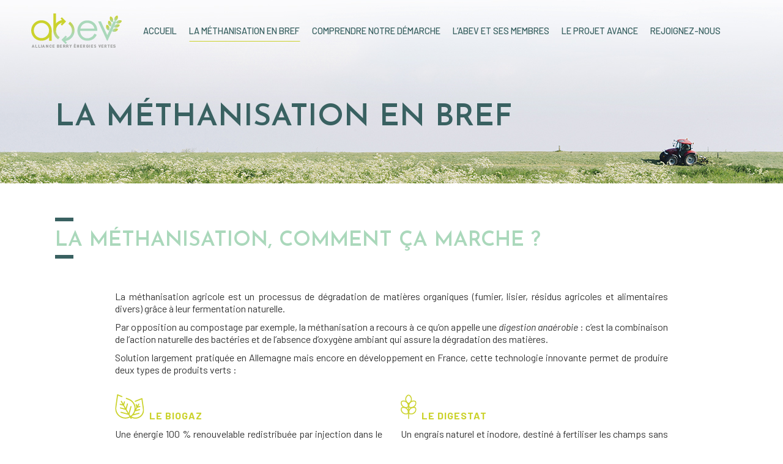

--- FILE ---
content_type: text/html; charset=UTF-8
request_url: https://www.abev-methanisation.fr/methanisation-agricole/
body_size: 15877
content:
	<!DOCTYPE html>
<html lang="fr-FR">
<head>
	<meta charset="UTF-8" />
	
				<meta name="viewport" content="width=device-width,initial-scale=1,user-scalable=no">
		
            
                        <link rel="shortcut icon" type="image/x-icon" href="https://www.abev-methanisation.fr/wp-content/uploads/2019/10/favicon.png">
            <link rel="apple-touch-icon" href="https://www.abev-methanisation.fr/wp-content/uploads/2019/10/favicon.png"/>
        
	<link rel="profile" href="http://gmpg.org/xfn/11" />
	<link rel="pingback" href="https://www.abev-methanisation.fr/xmlrpc.php" />

	<meta name='robots' content='index, follow, max-image-preview:large, max-snippet:-1, max-video-preview:-1' />

	<!-- This site is optimized with the Yoast SEO plugin v19.13 - https://yoast.com/wordpress/plugins/seo/ -->
	<title>La méthanisation en bref - ABEV</title>
	<meta name="description" content="Le projet ABEV s&#039;appuie sur la méthanisation agricole : un processus de dégradation de matières organiques qui produit du biogaz et du digestat." />
	<link rel="canonical" href="https://www.abev-methanisation.fr/methanisation-agricole/" />
	<meta property="og:locale" content="fr_FR" />
	<meta property="og:type" content="article" />
	<meta property="og:title" content="La méthanisation en bref - ABEV" />
	<meta property="og:description" content="Le projet ABEV s&#039;appuie sur la méthanisation agricole : un processus de dégradation de matières organiques qui produit du biogaz et du digestat." />
	<meta property="og:url" content="https://www.abev-methanisation.fr/methanisation-agricole/" />
	<meta property="og:site_name" content="ABEV" />
	<meta property="article:modified_time" content="2021-04-16T12:53:58+00:00" />
	<meta property="og:image" content="https://www.abev-methanisation.fr/wp-content/uploads/2019/11/biogaz_1.png" />
	<meta name="twitter:card" content="summary_large_image" />
	<meta name="twitter:label1" content="Durée de lecture estimée" />
	<meta name="twitter:data1" content="5 minutes" />
	<script type="application/ld+json" class="yoast-schema-graph">{"@context":"https://schema.org","@graph":[{"@type":"WebPage","@id":"https://www.abev-methanisation.fr/methanisation-agricole/","url":"https://www.abev-methanisation.fr/methanisation-agricole/","name":"La méthanisation en bref - ABEV","isPartOf":{"@id":"https://www.abev-methanisation.fr/#website"},"primaryImageOfPage":{"@id":"https://www.abev-methanisation.fr/methanisation-agricole/#primaryimage"},"image":{"@id":"https://www.abev-methanisation.fr/methanisation-agricole/#primaryimage"},"thumbnailUrl":"https://www.abev-methanisation.fr/wp-content/uploads/2019/11/biogaz_1.png","datePublished":"2018-04-16T10:20:01+00:00","dateModified":"2021-04-16T12:53:58+00:00","description":"Le projet ABEV s'appuie sur la méthanisation agricole : un processus de dégradation de matières organiques qui produit du biogaz et du digestat.","breadcrumb":{"@id":"https://www.abev-methanisation.fr/methanisation-agricole/#breadcrumb"},"inLanguage":"fr-FR","potentialAction":[{"@type":"ReadAction","target":["https://www.abev-methanisation.fr/methanisation-agricole/"]}]},{"@type":"ImageObject","inLanguage":"fr-FR","@id":"https://www.abev-methanisation.fr/methanisation-agricole/#primaryimage","url":"https://www.abev-methanisation.fr/wp-content/uploads/2019/11/biogaz_1.png","contentUrl":"https://www.abev-methanisation.fr/wp-content/uploads/2019/11/biogaz_1.png","width":48,"height":41,"caption":"le biogaz"},{"@type":"BreadcrumbList","@id":"https://www.abev-methanisation.fr/methanisation-agricole/#breadcrumb","itemListElement":[{"@type":"ListItem","position":1,"name":"Accueil","item":"https://www.abev-methanisation.fr/"},{"@type":"ListItem","position":2,"name":"La méthanisation en bref"}]},{"@type":"WebSite","@id":"https://www.abev-methanisation.fr/#website","url":"https://www.abev-methanisation.fr/","name":"ABEV","description":"Alliance Berry énergies vertes","publisher":{"@id":"https://www.abev-methanisation.fr/#organization"},"potentialAction":[{"@type":"SearchAction","target":{"@type":"EntryPoint","urlTemplate":"https://www.abev-methanisation.fr/?s={search_term_string}"},"query-input":"required name=search_term_string"}],"inLanguage":"fr-FR"},{"@type":"Organization","@id":"https://www.abev-methanisation.fr/#organization","name":"Alliance Berry énergies vertes","url":"https://www.abev-methanisation.fr/","logo":{"@type":"ImageObject","inLanguage":"fr-FR","@id":"https://www.abev-methanisation.fr/#/schema/logo/image/","url":"https://www.abev-methanisation.fr/wp-content/uploads/2019/10/logo_menu.png","contentUrl":"https://www.abev-methanisation.fr/wp-content/uploads/2019/10/logo_menu.png","width":160,"height":60,"caption":"Alliance Berry énergies vertes"},"image":{"@id":"https://www.abev-methanisation.fr/#/schema/logo/image/"}}]}</script>
	<!-- / Yoast SEO plugin. -->


<link rel='dns-prefetch' href='//fonts.googleapis.com' />
<link rel="alternate" type="application/rss+xml" title="ABEV &raquo; Flux" href="https://www.abev-methanisation.fr/feed/" />
<link rel="alternate" type="application/rss+xml" title="ABEV &raquo; Flux des commentaires" href="https://www.abev-methanisation.fr/comments/feed/" />
<script type="text/javascript">
window._wpemojiSettings = {"baseUrl":"https:\/\/s.w.org\/images\/core\/emoji\/14.0.0\/72x72\/","ext":".png","svgUrl":"https:\/\/s.w.org\/images\/core\/emoji\/14.0.0\/svg\/","svgExt":".svg","source":{"concatemoji":"https:\/\/www.abev-methanisation.fr\/wp-includes\/js\/wp-emoji-release.min.js?ver=6.1.9"}};
/*! This file is auto-generated */
!function(e,a,t){var n,r,o,i=a.createElement("canvas"),p=i.getContext&&i.getContext("2d");function s(e,t){var a=String.fromCharCode,e=(p.clearRect(0,0,i.width,i.height),p.fillText(a.apply(this,e),0,0),i.toDataURL());return p.clearRect(0,0,i.width,i.height),p.fillText(a.apply(this,t),0,0),e===i.toDataURL()}function c(e){var t=a.createElement("script");t.src=e,t.defer=t.type="text/javascript",a.getElementsByTagName("head")[0].appendChild(t)}for(o=Array("flag","emoji"),t.supports={everything:!0,everythingExceptFlag:!0},r=0;r<o.length;r++)t.supports[o[r]]=function(e){if(p&&p.fillText)switch(p.textBaseline="top",p.font="600 32px Arial",e){case"flag":return s([127987,65039,8205,9895,65039],[127987,65039,8203,9895,65039])?!1:!s([55356,56826,55356,56819],[55356,56826,8203,55356,56819])&&!s([55356,57332,56128,56423,56128,56418,56128,56421,56128,56430,56128,56423,56128,56447],[55356,57332,8203,56128,56423,8203,56128,56418,8203,56128,56421,8203,56128,56430,8203,56128,56423,8203,56128,56447]);case"emoji":return!s([129777,127995,8205,129778,127999],[129777,127995,8203,129778,127999])}return!1}(o[r]),t.supports.everything=t.supports.everything&&t.supports[o[r]],"flag"!==o[r]&&(t.supports.everythingExceptFlag=t.supports.everythingExceptFlag&&t.supports[o[r]]);t.supports.everythingExceptFlag=t.supports.everythingExceptFlag&&!t.supports.flag,t.DOMReady=!1,t.readyCallback=function(){t.DOMReady=!0},t.supports.everything||(n=function(){t.readyCallback()},a.addEventListener?(a.addEventListener("DOMContentLoaded",n,!1),e.addEventListener("load",n,!1)):(e.attachEvent("onload",n),a.attachEvent("onreadystatechange",function(){"complete"===a.readyState&&t.readyCallback()})),(e=t.source||{}).concatemoji?c(e.concatemoji):e.wpemoji&&e.twemoji&&(c(e.twemoji),c(e.wpemoji)))}(window,document,window._wpemojiSettings);
</script>
<style type="text/css">
img.wp-smiley,
img.emoji {
	display: inline !important;
	border: none !important;
	box-shadow: none !important;
	height: 1em !important;
	width: 1em !important;
	margin: 0 0.07em !important;
	vertical-align: -0.1em !important;
	background: none !important;
	padding: 0 !important;
}
</style>
	<link rel='stylesheet' id='wp-block-library-css' href='https://www.abev-methanisation.fr/wp-includes/css/dist/block-library/style.min.css?ver=6.1.9' type='text/css' media='all' />
<link rel='stylesheet' id='classic-theme-styles-css' href='https://www.abev-methanisation.fr/wp-includes/css/classic-themes.min.css?ver=1' type='text/css' media='all' />
<style id='global-styles-inline-css' type='text/css'>
body{--wp--preset--color--black: #000000;--wp--preset--color--cyan-bluish-gray: #abb8c3;--wp--preset--color--white: #ffffff;--wp--preset--color--pale-pink: #f78da7;--wp--preset--color--vivid-red: #cf2e2e;--wp--preset--color--luminous-vivid-orange: #ff6900;--wp--preset--color--luminous-vivid-amber: #fcb900;--wp--preset--color--light-green-cyan: #7bdcb5;--wp--preset--color--vivid-green-cyan: #00d084;--wp--preset--color--pale-cyan-blue: #8ed1fc;--wp--preset--color--vivid-cyan-blue: #0693e3;--wp--preset--color--vivid-purple: #9b51e0;--wp--preset--gradient--vivid-cyan-blue-to-vivid-purple: linear-gradient(135deg,rgba(6,147,227,1) 0%,rgb(155,81,224) 100%);--wp--preset--gradient--light-green-cyan-to-vivid-green-cyan: linear-gradient(135deg,rgb(122,220,180) 0%,rgb(0,208,130) 100%);--wp--preset--gradient--luminous-vivid-amber-to-luminous-vivid-orange: linear-gradient(135deg,rgba(252,185,0,1) 0%,rgba(255,105,0,1) 100%);--wp--preset--gradient--luminous-vivid-orange-to-vivid-red: linear-gradient(135deg,rgba(255,105,0,1) 0%,rgb(207,46,46) 100%);--wp--preset--gradient--very-light-gray-to-cyan-bluish-gray: linear-gradient(135deg,rgb(238,238,238) 0%,rgb(169,184,195) 100%);--wp--preset--gradient--cool-to-warm-spectrum: linear-gradient(135deg,rgb(74,234,220) 0%,rgb(151,120,209) 20%,rgb(207,42,186) 40%,rgb(238,44,130) 60%,rgb(251,105,98) 80%,rgb(254,248,76) 100%);--wp--preset--gradient--blush-light-purple: linear-gradient(135deg,rgb(255,206,236) 0%,rgb(152,150,240) 100%);--wp--preset--gradient--blush-bordeaux: linear-gradient(135deg,rgb(254,205,165) 0%,rgb(254,45,45) 50%,rgb(107,0,62) 100%);--wp--preset--gradient--luminous-dusk: linear-gradient(135deg,rgb(255,203,112) 0%,rgb(199,81,192) 50%,rgb(65,88,208) 100%);--wp--preset--gradient--pale-ocean: linear-gradient(135deg,rgb(255,245,203) 0%,rgb(182,227,212) 50%,rgb(51,167,181) 100%);--wp--preset--gradient--electric-grass: linear-gradient(135deg,rgb(202,248,128) 0%,rgb(113,206,126) 100%);--wp--preset--gradient--midnight: linear-gradient(135deg,rgb(2,3,129) 0%,rgb(40,116,252) 100%);--wp--preset--duotone--dark-grayscale: url('#wp-duotone-dark-grayscale');--wp--preset--duotone--grayscale: url('#wp-duotone-grayscale');--wp--preset--duotone--purple-yellow: url('#wp-duotone-purple-yellow');--wp--preset--duotone--blue-red: url('#wp-duotone-blue-red');--wp--preset--duotone--midnight: url('#wp-duotone-midnight');--wp--preset--duotone--magenta-yellow: url('#wp-duotone-magenta-yellow');--wp--preset--duotone--purple-green: url('#wp-duotone-purple-green');--wp--preset--duotone--blue-orange: url('#wp-duotone-blue-orange');--wp--preset--font-size--small: 13px;--wp--preset--font-size--medium: 20px;--wp--preset--font-size--large: 36px;--wp--preset--font-size--x-large: 42px;--wp--preset--spacing--20: 0.44rem;--wp--preset--spacing--30: 0.67rem;--wp--preset--spacing--40: 1rem;--wp--preset--spacing--50: 1.5rem;--wp--preset--spacing--60: 2.25rem;--wp--preset--spacing--70: 3.38rem;--wp--preset--spacing--80: 5.06rem;}:where(.is-layout-flex){gap: 0.5em;}body .is-layout-flow > .alignleft{float: left;margin-inline-start: 0;margin-inline-end: 2em;}body .is-layout-flow > .alignright{float: right;margin-inline-start: 2em;margin-inline-end: 0;}body .is-layout-flow > .aligncenter{margin-left: auto !important;margin-right: auto !important;}body .is-layout-constrained > .alignleft{float: left;margin-inline-start: 0;margin-inline-end: 2em;}body .is-layout-constrained > .alignright{float: right;margin-inline-start: 2em;margin-inline-end: 0;}body .is-layout-constrained > .aligncenter{margin-left: auto !important;margin-right: auto !important;}body .is-layout-constrained > :where(:not(.alignleft):not(.alignright):not(.alignfull)){max-width: var(--wp--style--global--content-size);margin-left: auto !important;margin-right: auto !important;}body .is-layout-constrained > .alignwide{max-width: var(--wp--style--global--wide-size);}body .is-layout-flex{display: flex;}body .is-layout-flex{flex-wrap: wrap;align-items: center;}body .is-layout-flex > *{margin: 0;}:where(.wp-block-columns.is-layout-flex){gap: 2em;}.has-black-color{color: var(--wp--preset--color--black) !important;}.has-cyan-bluish-gray-color{color: var(--wp--preset--color--cyan-bluish-gray) !important;}.has-white-color{color: var(--wp--preset--color--white) !important;}.has-pale-pink-color{color: var(--wp--preset--color--pale-pink) !important;}.has-vivid-red-color{color: var(--wp--preset--color--vivid-red) !important;}.has-luminous-vivid-orange-color{color: var(--wp--preset--color--luminous-vivid-orange) !important;}.has-luminous-vivid-amber-color{color: var(--wp--preset--color--luminous-vivid-amber) !important;}.has-light-green-cyan-color{color: var(--wp--preset--color--light-green-cyan) !important;}.has-vivid-green-cyan-color{color: var(--wp--preset--color--vivid-green-cyan) !important;}.has-pale-cyan-blue-color{color: var(--wp--preset--color--pale-cyan-blue) !important;}.has-vivid-cyan-blue-color{color: var(--wp--preset--color--vivid-cyan-blue) !important;}.has-vivid-purple-color{color: var(--wp--preset--color--vivid-purple) !important;}.has-black-background-color{background-color: var(--wp--preset--color--black) !important;}.has-cyan-bluish-gray-background-color{background-color: var(--wp--preset--color--cyan-bluish-gray) !important;}.has-white-background-color{background-color: var(--wp--preset--color--white) !important;}.has-pale-pink-background-color{background-color: var(--wp--preset--color--pale-pink) !important;}.has-vivid-red-background-color{background-color: var(--wp--preset--color--vivid-red) !important;}.has-luminous-vivid-orange-background-color{background-color: var(--wp--preset--color--luminous-vivid-orange) !important;}.has-luminous-vivid-amber-background-color{background-color: var(--wp--preset--color--luminous-vivid-amber) !important;}.has-light-green-cyan-background-color{background-color: var(--wp--preset--color--light-green-cyan) !important;}.has-vivid-green-cyan-background-color{background-color: var(--wp--preset--color--vivid-green-cyan) !important;}.has-pale-cyan-blue-background-color{background-color: var(--wp--preset--color--pale-cyan-blue) !important;}.has-vivid-cyan-blue-background-color{background-color: var(--wp--preset--color--vivid-cyan-blue) !important;}.has-vivid-purple-background-color{background-color: var(--wp--preset--color--vivid-purple) !important;}.has-black-border-color{border-color: var(--wp--preset--color--black) !important;}.has-cyan-bluish-gray-border-color{border-color: var(--wp--preset--color--cyan-bluish-gray) !important;}.has-white-border-color{border-color: var(--wp--preset--color--white) !important;}.has-pale-pink-border-color{border-color: var(--wp--preset--color--pale-pink) !important;}.has-vivid-red-border-color{border-color: var(--wp--preset--color--vivid-red) !important;}.has-luminous-vivid-orange-border-color{border-color: var(--wp--preset--color--luminous-vivid-orange) !important;}.has-luminous-vivid-amber-border-color{border-color: var(--wp--preset--color--luminous-vivid-amber) !important;}.has-light-green-cyan-border-color{border-color: var(--wp--preset--color--light-green-cyan) !important;}.has-vivid-green-cyan-border-color{border-color: var(--wp--preset--color--vivid-green-cyan) !important;}.has-pale-cyan-blue-border-color{border-color: var(--wp--preset--color--pale-cyan-blue) !important;}.has-vivid-cyan-blue-border-color{border-color: var(--wp--preset--color--vivid-cyan-blue) !important;}.has-vivid-purple-border-color{border-color: var(--wp--preset--color--vivid-purple) !important;}.has-vivid-cyan-blue-to-vivid-purple-gradient-background{background: var(--wp--preset--gradient--vivid-cyan-blue-to-vivid-purple) !important;}.has-light-green-cyan-to-vivid-green-cyan-gradient-background{background: var(--wp--preset--gradient--light-green-cyan-to-vivid-green-cyan) !important;}.has-luminous-vivid-amber-to-luminous-vivid-orange-gradient-background{background: var(--wp--preset--gradient--luminous-vivid-amber-to-luminous-vivid-orange) !important;}.has-luminous-vivid-orange-to-vivid-red-gradient-background{background: var(--wp--preset--gradient--luminous-vivid-orange-to-vivid-red) !important;}.has-very-light-gray-to-cyan-bluish-gray-gradient-background{background: var(--wp--preset--gradient--very-light-gray-to-cyan-bluish-gray) !important;}.has-cool-to-warm-spectrum-gradient-background{background: var(--wp--preset--gradient--cool-to-warm-spectrum) !important;}.has-blush-light-purple-gradient-background{background: var(--wp--preset--gradient--blush-light-purple) !important;}.has-blush-bordeaux-gradient-background{background: var(--wp--preset--gradient--blush-bordeaux) !important;}.has-luminous-dusk-gradient-background{background: var(--wp--preset--gradient--luminous-dusk) !important;}.has-pale-ocean-gradient-background{background: var(--wp--preset--gradient--pale-ocean) !important;}.has-electric-grass-gradient-background{background: var(--wp--preset--gradient--electric-grass) !important;}.has-midnight-gradient-background{background: var(--wp--preset--gradient--midnight) !important;}.has-small-font-size{font-size: var(--wp--preset--font-size--small) !important;}.has-medium-font-size{font-size: var(--wp--preset--font-size--medium) !important;}.has-large-font-size{font-size: var(--wp--preset--font-size--large) !important;}.has-x-large-font-size{font-size: var(--wp--preset--font-size--x-large) !important;}
.wp-block-navigation a:where(:not(.wp-element-button)){color: inherit;}
:where(.wp-block-columns.is-layout-flex){gap: 2em;}
.wp-block-pullquote{font-size: 1.5em;line-height: 1.6;}
</style>
<link rel='stylesheet' id='contact-form-7-css' href='https://www.abev-methanisation.fr/wp-content/plugins/contact-form-7/includes/css/styles.css?ver=5.7.1' type='text/css' media='all' />
<link rel='stylesheet' id='mediaelement-css' href='https://www.abev-methanisation.fr/wp-includes/js/mediaelement/mediaelementplayer-legacy.min.css?ver=4.2.17' type='text/css' media='all' />
<link rel='stylesheet' id='wp-mediaelement-css' href='https://www.abev-methanisation.fr/wp-includes/js/mediaelement/wp-mediaelement.min.css?ver=6.1.9' type='text/css' media='all' />
<link rel='stylesheet' id='bridge-default-style-css' href='https://www.abev-methanisation.fr/wp-content/themes/bridge/style.css?ver=6.1.9' type='text/css' media='all' />
<link rel='stylesheet' id='bridge-qode-font_awesome-css' href='https://www.abev-methanisation.fr/wp-content/themes/bridge/css/font-awesome/css/font-awesome.min.css?ver=6.1.9' type='text/css' media='all' />
<link rel='stylesheet' id='bridge-qode-font_elegant-css' href='https://www.abev-methanisation.fr/wp-content/themes/bridge/css/elegant-icons/style.min.css?ver=6.1.9' type='text/css' media='all' />
<link rel='stylesheet' id='bridge-qode-linea_icons-css' href='https://www.abev-methanisation.fr/wp-content/themes/bridge/css/linea-icons/style.css?ver=6.1.9' type='text/css' media='all' />
<link rel='stylesheet' id='bridge-qode-dripicons-css' href='https://www.abev-methanisation.fr/wp-content/themes/bridge/css/dripicons/dripicons.css?ver=6.1.9' type='text/css' media='all' />
<link rel='stylesheet' id='bridge-qode-kiko-css' href='https://www.abev-methanisation.fr/wp-content/themes/bridge/css/kiko/kiko-all.css?ver=6.1.9' type='text/css' media='all' />
<link rel='stylesheet' id='bridge-qode-font_awesome_5-css' href='https://www.abev-methanisation.fr/wp-content/themes/bridge/css/font-awesome-5/css/font-awesome-5.min.css?ver=6.1.9' type='text/css' media='all' />
<link rel='stylesheet' id='bridge-stylesheet-css' href='https://www.abev-methanisation.fr/wp-content/themes/bridge/css/stylesheet.min.css?ver=6.1.9' type='text/css' media='all' />
<style id='bridge-stylesheet-inline-css' type='text/css'>
   .page-id-194.disabled_footer_top .footer_top_holder, .page-id-194.disabled_footer_bottom .footer_bottom_holder { display: none;}


</style>
<link rel='stylesheet' id='bridge-print-css' href='https://www.abev-methanisation.fr/wp-content/themes/bridge/css/print.css?ver=6.1.9' type='text/css' media='all' />
<link rel='stylesheet' id='bridge-style-dynamic-css' href='https://www.abev-methanisation.fr/wp-content/themes/bridge/css/style_dynamic.css?ver=1618579674' type='text/css' media='all' />
<link rel='stylesheet' id='bridge-responsive-css' href='https://www.abev-methanisation.fr/wp-content/themes/bridge/css/responsive.min.css?ver=6.1.9' type='text/css' media='all' />
<link rel='stylesheet' id='bridge-style-dynamic-responsive-css' href='https://www.abev-methanisation.fr/wp-content/themes/bridge/css/style_dynamic_responsive.css?ver=1618579674' type='text/css' media='all' />
<style id='bridge-style-dynamic-responsive-inline-css' type='text/css'>
.woocommerce div.product .summary p.price, .woocommerce div.product .summary p.price span.amount {
    padding-bottom: 22px;
}

.header_bottom nav.main_menu{
    padding-left: 19px;
}

.cf7_custom_style_1 input.wpcf7-form-control.wpcf7-text, .cf7_custom_style_1 input.wpcf7-form-control.wpcf7-number, .cf7_custom_style_1 input.wpcf7-form-control.wpcf7-date, .cf7_custom_style_1 textarea.wpcf7-form-control.wpcf7-textarea, .cf7_custom_style_1 select.wpcf7-form-control.wpcf7-select, .cf7_custom_style_1 input.wpcf7-form-control.wpcf7-quiz{
    margin-top: -1px;
    text-align: center;
}

.cf7_custom_style_1 input.wpcf7-form-control.wpcf7-submit{
    margin-top: 12px;
}
.testimonials_c_holder .flex-control-nav {
    margin-top: 0px; 
}
.testimonials_c_holder .testimonial_content_inner{
    padding-bottom: 45px; 
}
.testimonials_c_holder .flex-control-nav li a, .testimonials_c_holder .flex-control-nav li:hover a, .testimonials_c_holder .flex-control-nav li a.flex-active{
    border-width: 2px;
}
.testimonials_c_holder .flex-control-nav li{
    margin: 0 4px;
}
.woocommerce .product .onsale{
    right: 16px;
    left: initial;
    top: 16px;
}
.woocommerce .product .images{
    margin-bottom: 50px;
}
.woocommerce div.product div.related .qode-related-upsells-title{
margin-bottom: 20px;
}
</style>
<link rel='stylesheet' id='js_composer_front-css' href='https://www.abev-methanisation.fr/wp-content/plugins/js_composer/assets/css/js_composer.min.css?ver=6.9.0' type='text/css' media='all' />
<link rel='stylesheet' id='bridge-style-handle-google-fonts-css' href='https://fonts.googleapis.com/css?family=Raleway%3A100%2C200%2C300%2C400%2C500%2C600%2C700%2C800%2C900%2C100italic%2C300italic%2C400italic%2C700italic%7CJosefin+Sans%3A100%2C200%2C300%2C400%2C500%2C600%2C700%2C800%2C900%2C100italic%2C300italic%2C400italic%2C700italic%7CBarlow%3A100%2C200%2C300%2C400%2C500%2C600%2C700%2C800%2C900%2C100italic%2C300italic%2C400italic%2C700italic&#038;subset=latin%2Clatin-ext&#038;ver=1.0.0' type='text/css' media='all' />
<link rel='stylesheet' id='bridge-core-dashboard-style-css' href='https://www.abev-methanisation.fr/wp-content/plugins/bridge-core/modules/core-dashboard/assets/css/core-dashboard.min.css?ver=6.1.9' type='text/css' media='all' />
<link rel='stylesheet' id='bridge-childstyle-css' href='https://www.abev-methanisation.fr/wp-content/themes/bridge-child/style.css?ver=6.1.9' type='text/css' media='all' />
<script type='text/javascript' src='https://www.abev-methanisation.fr/wp-includes/js/jquery/jquery.min.js?ver=3.6.1' id='jquery-core-js'></script>
<script type='text/javascript' src='https://www.abev-methanisation.fr/wp-includes/js/jquery/jquery-migrate.min.js?ver=3.3.2' id='jquery-migrate-js'></script>
<script type='text/javascript' src='https://www.abev-methanisation.fr/wp-content/plugins/revslider/public/assets/js/rbtools.min.js?ver=6.5.18' async id='tp-tools-js'></script>
<script type='text/javascript' src='https://www.abev-methanisation.fr/wp-content/plugins/revslider/public/assets/js/rs6.min.js?ver=6.5.21' async id='revmin-js'></script>
<link rel="https://api.w.org/" href="https://www.abev-methanisation.fr/wp-json/" /><link rel="alternate" type="application/json" href="https://www.abev-methanisation.fr/wp-json/wp/v2/pages/194" /><link rel="EditURI" type="application/rsd+xml" title="RSD" href="https://www.abev-methanisation.fr/xmlrpc.php?rsd" />
<link rel="wlwmanifest" type="application/wlwmanifest+xml" href="https://www.abev-methanisation.fr/wp-includes/wlwmanifest.xml" />
<meta name="generator" content="WordPress 6.1.9" />
<link rel='shortlink' href='https://www.abev-methanisation.fr/?p=194' />
<link rel="alternate" type="application/json+oembed" href="https://www.abev-methanisation.fr/wp-json/oembed/1.0/embed?url=https%3A%2F%2Fwww.abev-methanisation.fr%2Fmethanisation-agricole%2F" />
<link rel="alternate" type="text/xml+oembed" href="https://www.abev-methanisation.fr/wp-json/oembed/1.0/embed?url=https%3A%2F%2Fwww.abev-methanisation.fr%2Fmethanisation-agricole%2F&#038;format=xml" />
<style type="text/css">.recentcomments a{display:inline !important;padding:0 !important;margin:0 !important;}</style><meta name="generator" content="Powered by WPBakery Page Builder - drag and drop page builder for WordPress."/>
<meta name="generator" content="Powered by Slider Revolution 6.5.21 - responsive, Mobile-Friendly Slider Plugin for WordPress with comfortable drag and drop interface." />
<script>function setREVStartSize(e){
			//window.requestAnimationFrame(function() {
				window.RSIW = window.RSIW===undefined ? window.innerWidth : window.RSIW;
				window.RSIH = window.RSIH===undefined ? window.innerHeight : window.RSIH;
				try {
					var pw = document.getElementById(e.c).parentNode.offsetWidth,
						newh;
					pw = pw===0 || isNaN(pw) ? window.RSIW : pw;
					e.tabw = e.tabw===undefined ? 0 : parseInt(e.tabw);
					e.thumbw = e.thumbw===undefined ? 0 : parseInt(e.thumbw);
					e.tabh = e.tabh===undefined ? 0 : parseInt(e.tabh);
					e.thumbh = e.thumbh===undefined ? 0 : parseInt(e.thumbh);
					e.tabhide = e.tabhide===undefined ? 0 : parseInt(e.tabhide);
					e.thumbhide = e.thumbhide===undefined ? 0 : parseInt(e.thumbhide);
					e.mh = e.mh===undefined || e.mh=="" || e.mh==="auto" ? 0 : parseInt(e.mh,0);
					if(e.layout==="fullscreen" || e.l==="fullscreen")
						newh = Math.max(e.mh,window.RSIH);
					else{
						e.gw = Array.isArray(e.gw) ? e.gw : [e.gw];
						for (var i in e.rl) if (e.gw[i]===undefined || e.gw[i]===0) e.gw[i] = e.gw[i-1];
						e.gh = e.el===undefined || e.el==="" || (Array.isArray(e.el) && e.el.length==0)? e.gh : e.el;
						e.gh = Array.isArray(e.gh) ? e.gh : [e.gh];
						for (var i in e.rl) if (e.gh[i]===undefined || e.gh[i]===0) e.gh[i] = e.gh[i-1];
											
						var nl = new Array(e.rl.length),
							ix = 0,
							sl;
						e.tabw = e.tabhide>=pw ? 0 : e.tabw;
						e.thumbw = e.thumbhide>=pw ? 0 : e.thumbw;
						e.tabh = e.tabhide>=pw ? 0 : e.tabh;
						e.thumbh = e.thumbhide>=pw ? 0 : e.thumbh;
						for (var i in e.rl) nl[i] = e.rl[i]<window.RSIW ? 0 : e.rl[i];
						sl = nl[0];
						for (var i in nl) if (sl>nl[i] && nl[i]>0) { sl = nl[i]; ix=i;}
						var m = pw>(e.gw[ix]+e.tabw+e.thumbw) ? 1 : (pw-(e.tabw+e.thumbw)) / (e.gw[ix]);
						newh =  (e.gh[ix] * m) + (e.tabh + e.thumbh);
					}
					var el = document.getElementById(e.c);
					if (el!==null && el) el.style.height = newh+"px";
					el = document.getElementById(e.c+"_wrapper");
					if (el!==null && el) {
						el.style.height = newh+"px";
						el.style.display = "block";
					}
				} catch(e){
					console.log("Failure at Presize of Slider:" + e)
				}
			//});
		  };</script>
<style type="text/css" data-type="vc_custom-css">.full_width {
    z-index: 101;
}

@media only screen and (max-width: 768px){
    .vc_column-inner.vc_custom_1523885887411, .vc_column-inner.vc_custom_1523885868964{
        border-right: none!important;
    }
}</style><style type="text/css" data-type="vc_shortcodes-custom-css">.vc_custom_1573826277352{padding-right: 20px !important;padding-left: 20px !important;}.vc_custom_1572951280612{padding-right: 20px !important;padding-left: 20px !important;}.vc_custom_1573826268870{padding-right: 20px !important;padding-left: 20px !important;}.vc_custom_1573117630531{margin-top: 18px !important;}.vc_custom_1572951716659{padding-top: 20px !important;padding-bottom: 10px !important;}.vc_custom_1573117661908{margin-top: 18px !important;}.vc_custom_1572951770962{padding-top: 20px !important;padding-bottom: 10px !important;}.vc_custom_1573117668016{margin-top: 18px !important;}.vc_custom_1572951009735{padding-top: 20px !important;padding-bottom: 10px !important;}.vc_custom_1573117675891{margin-top: 18px !important;}.vc_custom_1572951734940{padding-top: 20px !important;padding-bottom: 10px !important;}.vc_custom_1573117704647{margin-top: 18px !important;}.vc_custom_1573050791555{padding-top: 20px !important;padding-bottom: 10px !important;}.vc_custom_1573117721690{margin-top: 18px !important;}.vc_custom_1573050812771{padding-top: 20px !important;padding-bottom: 10px !important;}.vc_custom_1573117743481{margin-top: 18px !important;}.vc_custom_1573050836980{padding-top: 20px !important;padding-bottom: 10px !important;}.vc_custom_1573117764206{margin-top: 18px !important;}.vc_custom_1573050865231{padding-top: 20px !important;padding-bottom: 10px !important;}</style><noscript><style> .wpb_animate_when_almost_visible { opacity: 1; }</style></noscript></head>

<body class="page-template page-template-full_width page-template-full_width-php page page-id-194 bridge-core-3.0.2  qode-page-loading-effect-enabled qode_grid_1300 qode-child-theme-ver-1.0.0 qode-theme-ver-28.8 qode-theme-bridge disabled_footer_top wpb-js-composer js-comp-ver-6.9.0 vc_responsive" itemscope itemtype="http://schema.org/WebPage">


<svg xmlns="http://www.w3.org/2000/svg" viewBox="0 0 0 0" width="0" height="0" focusable="false" role="none" style="visibility: hidden; position: absolute; left: -9999px; overflow: hidden;" ><defs><filter id="wp-duotone-dark-grayscale"><feColorMatrix color-interpolation-filters="sRGB" type="matrix" values=" .299 .587 .114 0 0 .299 .587 .114 0 0 .299 .587 .114 0 0 .299 .587 .114 0 0 " /><feComponentTransfer color-interpolation-filters="sRGB" ><feFuncR type="table" tableValues="0 0.49803921568627" /><feFuncG type="table" tableValues="0 0.49803921568627" /><feFuncB type="table" tableValues="0 0.49803921568627" /><feFuncA type="table" tableValues="1 1" /></feComponentTransfer><feComposite in2="SourceGraphic" operator="in" /></filter></defs></svg><svg xmlns="http://www.w3.org/2000/svg" viewBox="0 0 0 0" width="0" height="0" focusable="false" role="none" style="visibility: hidden; position: absolute; left: -9999px; overflow: hidden;" ><defs><filter id="wp-duotone-grayscale"><feColorMatrix color-interpolation-filters="sRGB" type="matrix" values=" .299 .587 .114 0 0 .299 .587 .114 0 0 .299 .587 .114 0 0 .299 .587 .114 0 0 " /><feComponentTransfer color-interpolation-filters="sRGB" ><feFuncR type="table" tableValues="0 1" /><feFuncG type="table" tableValues="0 1" /><feFuncB type="table" tableValues="0 1" /><feFuncA type="table" tableValues="1 1" /></feComponentTransfer><feComposite in2="SourceGraphic" operator="in" /></filter></defs></svg><svg xmlns="http://www.w3.org/2000/svg" viewBox="0 0 0 0" width="0" height="0" focusable="false" role="none" style="visibility: hidden; position: absolute; left: -9999px; overflow: hidden;" ><defs><filter id="wp-duotone-purple-yellow"><feColorMatrix color-interpolation-filters="sRGB" type="matrix" values=" .299 .587 .114 0 0 .299 .587 .114 0 0 .299 .587 .114 0 0 .299 .587 .114 0 0 " /><feComponentTransfer color-interpolation-filters="sRGB" ><feFuncR type="table" tableValues="0.54901960784314 0.98823529411765" /><feFuncG type="table" tableValues="0 1" /><feFuncB type="table" tableValues="0.71764705882353 0.25490196078431" /><feFuncA type="table" tableValues="1 1" /></feComponentTransfer><feComposite in2="SourceGraphic" operator="in" /></filter></defs></svg><svg xmlns="http://www.w3.org/2000/svg" viewBox="0 0 0 0" width="0" height="0" focusable="false" role="none" style="visibility: hidden; position: absolute; left: -9999px; overflow: hidden;" ><defs><filter id="wp-duotone-blue-red"><feColorMatrix color-interpolation-filters="sRGB" type="matrix" values=" .299 .587 .114 0 0 .299 .587 .114 0 0 .299 .587 .114 0 0 .299 .587 .114 0 0 " /><feComponentTransfer color-interpolation-filters="sRGB" ><feFuncR type="table" tableValues="0 1" /><feFuncG type="table" tableValues="0 0.27843137254902" /><feFuncB type="table" tableValues="0.5921568627451 0.27843137254902" /><feFuncA type="table" tableValues="1 1" /></feComponentTransfer><feComposite in2="SourceGraphic" operator="in" /></filter></defs></svg><svg xmlns="http://www.w3.org/2000/svg" viewBox="0 0 0 0" width="0" height="0" focusable="false" role="none" style="visibility: hidden; position: absolute; left: -9999px; overflow: hidden;" ><defs><filter id="wp-duotone-midnight"><feColorMatrix color-interpolation-filters="sRGB" type="matrix" values=" .299 .587 .114 0 0 .299 .587 .114 0 0 .299 .587 .114 0 0 .299 .587 .114 0 0 " /><feComponentTransfer color-interpolation-filters="sRGB" ><feFuncR type="table" tableValues="0 0" /><feFuncG type="table" tableValues="0 0.64705882352941" /><feFuncB type="table" tableValues="0 1" /><feFuncA type="table" tableValues="1 1" /></feComponentTransfer><feComposite in2="SourceGraphic" operator="in" /></filter></defs></svg><svg xmlns="http://www.w3.org/2000/svg" viewBox="0 0 0 0" width="0" height="0" focusable="false" role="none" style="visibility: hidden; position: absolute; left: -9999px; overflow: hidden;" ><defs><filter id="wp-duotone-magenta-yellow"><feColorMatrix color-interpolation-filters="sRGB" type="matrix" values=" .299 .587 .114 0 0 .299 .587 .114 0 0 .299 .587 .114 0 0 .299 .587 .114 0 0 " /><feComponentTransfer color-interpolation-filters="sRGB" ><feFuncR type="table" tableValues="0.78039215686275 1" /><feFuncG type="table" tableValues="0 0.94901960784314" /><feFuncB type="table" tableValues="0.35294117647059 0.47058823529412" /><feFuncA type="table" tableValues="1 1" /></feComponentTransfer><feComposite in2="SourceGraphic" operator="in" /></filter></defs></svg><svg xmlns="http://www.w3.org/2000/svg" viewBox="0 0 0 0" width="0" height="0" focusable="false" role="none" style="visibility: hidden; position: absolute; left: -9999px; overflow: hidden;" ><defs><filter id="wp-duotone-purple-green"><feColorMatrix color-interpolation-filters="sRGB" type="matrix" values=" .299 .587 .114 0 0 .299 .587 .114 0 0 .299 .587 .114 0 0 .299 .587 .114 0 0 " /><feComponentTransfer color-interpolation-filters="sRGB" ><feFuncR type="table" tableValues="0.65098039215686 0.40392156862745" /><feFuncG type="table" tableValues="0 1" /><feFuncB type="table" tableValues="0.44705882352941 0.4" /><feFuncA type="table" tableValues="1 1" /></feComponentTransfer><feComposite in2="SourceGraphic" operator="in" /></filter></defs></svg><svg xmlns="http://www.w3.org/2000/svg" viewBox="0 0 0 0" width="0" height="0" focusable="false" role="none" style="visibility: hidden; position: absolute; left: -9999px; overflow: hidden;" ><defs><filter id="wp-duotone-blue-orange"><feColorMatrix color-interpolation-filters="sRGB" type="matrix" values=" .299 .587 .114 0 0 .299 .587 .114 0 0 .299 .587 .114 0 0 .299 .587 .114 0 0 " /><feComponentTransfer color-interpolation-filters="sRGB" ><feFuncR type="table" tableValues="0.098039215686275 1" /><feFuncG type="table" tableValues="0 0.66274509803922" /><feFuncB type="table" tableValues="0.84705882352941 0.41960784313725" /><feFuncA type="table" tableValues="1 1" /></feComponentTransfer><feComposite in2="SourceGraphic" operator="in" /></filter></defs></svg>

<div class="wrapper">
	<div class="wrapper_inner">

    
		<!-- Google Analytics start -->
				<!-- Google Analytics end -->

		
	<header class=" scroll_header_top_area  stick transparent scrolled_not_transparent menu_position_left sticky_mobile page_header">
	<div class="header_inner clearfix">
				<div class="header_top_bottom_holder">
			
			<div class="header_bottom clearfix" style=' background-color:rgba(255, 255, 255, 0);' >
											<div class="header_inner_left">
																	<div class="mobile_menu_button">
		<span>
			<i class="qode_icon_font_awesome fa fa-bars " ></i>		</span>
	</div>
								<div class="logo_wrapper" >
	<div class="q_logo">
		<a itemprop="url" href="https://www.abev-methanisation.fr/" >
             <img itemprop="image" class="normal" src="https://www.abev-methanisation.fr/wp-content/uploads/2019/10/logo_test.png" alt="Logo"> 			 <img itemprop="image" class="light" src="https://www.abev-methanisation.fr/wp-content/uploads/2019/10/logo_test.png" alt="Logo"/> 			 <img itemprop="image" class="dark" src="https://www.abev-methanisation.fr/wp-content/themes/bridge/img/logo_black.png" alt="Logo"/> 			 <img itemprop="image" class="sticky" src="https://www.abev-methanisation.fr/wp-content/uploads/2019/10/logo_test.png" alt="Logo"/> 			 <img itemprop="image" class="mobile" src="https://www.abev-methanisation.fr/wp-content/uploads/2019/10/logo_test.png" alt="Logo"/> 					</a>
	</div>
	</div>															</div>
															<div class="header_inner_right">
									<div class="side_menu_button_wrapper right">
																														<div class="side_menu_button">
																																	
										</div>
									</div>
								</div>
							
							
							<nav class="main_menu drop_down left">
								<ul id="menu-main" class=""><li id="nav-menu-item-578" class="menu-item menu-item-type-post_type menu-item-object-page menu-item-home  narrow"><a href="https://www.abev-methanisation.fr/" class=""><i class="menu_icon blank fa"></i><span>Accueil<span class="underline_dash"></span></span><span class="plus"></span></a></li>
<li id="nav-menu-item-346" class="menu-item menu-item-type-post_type menu-item-object-page current-menu-item page_item page-item-194 current_page_item active narrow"><a href="https://www.abev-methanisation.fr/methanisation-agricole/" class=" current "><i class="menu_icon blank fa"></i><span>La méthanisation en bref<span class="underline_dash"></span></span><span class="plus"></span></a></li>
<li id="nav-menu-item-501" class="menu-item menu-item-type-post_type menu-item-object-page  narrow"><a href="https://www.abev-methanisation.fr/comprendre-notre-demarche/" class=""><i class="menu_icon blank fa"></i><span>Comprendre notre démarche<span class="underline_dash"></span></span><span class="plus"></span></a></li>
<li id="nav-menu-item-500" class="menu-item menu-item-type-post_type menu-item-object-page  narrow"><a href="https://www.abev-methanisation.fr/labev-et-ses-membres/" class=""><i class="menu_icon blank fa"></i><span>L&rsquo;ABEV et ses membres<span class="underline_dash"></span></span><span class="plus"></span></a></li>
<li id="nav-menu-item-499" class="menu-item menu-item-type-post_type menu-item-object-page  narrow"><a href="https://www.abev-methanisation.fr/le-projet-avance/" class=""><i class="menu_icon blank fa"></i><span>Le projet avance<span class="underline_dash"></span></span><span class="plus"></span></a></li>
<li id="nav-menu-item-498" class="menu-item menu-item-type-post_type menu-item-object-page  narrow"><a href="https://www.abev-methanisation.fr/rejoignez-nous/" class=""><i class="menu_icon blank fa"></i><span>Rejoignez-nous<span class="underline_dash"></span></span><span class="plus"></span></a></li>
</ul>							</nav>
														<nav class="mobile_menu">
	<ul id="menu-main-1" class=""><li id="mobile-menu-item-578" class="menu-item menu-item-type-post_type menu-item-object-page menu-item-home "><a href="https://www.abev-methanisation.fr/" class=""><span>Accueil</span></a><span class="mobile_arrow"><i class="fa fa-angle-right"></i><i class="fa fa-angle-down"></i></span></li>
<li id="mobile-menu-item-346" class="menu-item menu-item-type-post_type menu-item-object-page current-menu-item page_item page-item-194 current_page_item active"><a href="https://www.abev-methanisation.fr/methanisation-agricole/" class=" current "><span>La méthanisation en bref</span></a><span class="mobile_arrow"><i class="fa fa-angle-right"></i><i class="fa fa-angle-down"></i></span></li>
<li id="mobile-menu-item-501" class="menu-item menu-item-type-post_type menu-item-object-page "><a href="https://www.abev-methanisation.fr/comprendre-notre-demarche/" class=""><span>Comprendre notre démarche</span></a><span class="mobile_arrow"><i class="fa fa-angle-right"></i><i class="fa fa-angle-down"></i></span></li>
<li id="mobile-menu-item-500" class="menu-item menu-item-type-post_type menu-item-object-page "><a href="https://www.abev-methanisation.fr/labev-et-ses-membres/" class=""><span>L&rsquo;ABEV et ses membres</span></a><span class="mobile_arrow"><i class="fa fa-angle-right"></i><i class="fa fa-angle-down"></i></span></li>
<li id="mobile-menu-item-499" class="menu-item menu-item-type-post_type menu-item-object-page "><a href="https://www.abev-methanisation.fr/le-projet-avance/" class=""><span>Le projet avance</span></a><span class="mobile_arrow"><i class="fa fa-angle-right"></i><i class="fa fa-angle-down"></i></span></li>
<li id="mobile-menu-item-498" class="menu-item menu-item-type-post_type menu-item-object-page "><a href="https://www.abev-methanisation.fr/rejoignez-nous/" class=""><span>Rejoignez-nous</span></a><span class="mobile_arrow"><i class="fa fa-angle-right"></i><i class="fa fa-angle-down"></i></span></li>
</ul></nav>											</div>
			</div>
		</div>

</header>	<a id="back_to_top" href="#">
        <span class="fa-stack">
            <i class="qode_icon_font_awesome fa fa-arrow-up " ></i>        </span>
	</a>
	
	
    
    	
    
    <div class="content ">
        <div class="content_inner  ">
    			<div class="title_outer title_without_animation"    data-height="300">
		<div class="title title_size_large  position_left  has_fixed_background " style="background-size:2500px auto;background-image:url(https://www.abev-methanisation.fr/wp-content/uploads/2019/11/web_header_iStock-1152601698.jpg);height:300px;">
			<div class="image not_responsive"><img itemprop="image" src="https://www.abev-methanisation.fr/wp-content/uploads/2019/11/web_header_iStock-1152601698.jpg" alt="&nbsp;" /> </div>
										<div class="title_holder"  style="padding-top:42px;height:258px;">
					<div class="container">
						<div class="container_inner clearfix">
								<div class="title_subtitle_holder" >
                                                                									<div class="title_subtitle_holder_inner">
																										<h1 ><span>La méthanisation en bref</span></h1>
																	
																																			</div>
								                                                            </div>
						</div>
					</div>
				</div>
								</div>
			</div>
			<div class="full_width">
	<div class="full_width_inner" >
										<div      class="vc_row wpb_row section vc_row-fluid  grid_section" style=' text-align:left;'><div class=" section_inner clearfix"><div class='section_inner_margin clearfix'><div class="wpb_column vc_column_container vc_col-sm-12"><div class="vc_column-inner"><div class="wpb_wrapper">	<div class="vc_empty_space"  style="height: 55px" ><span
			class="vc_empty_space_inner">
			<span class="empty_space_image"  ></span>
		</span></div>

<div class="separator  small left  " style="margin-top: 1px;margin-bottom: 10px;background-color: #396161;height: 6px;width: 30px;"></div>

	<div class="wpb_text_column wpb_content_element ">
		<div class="wpb_wrapper">
			<h2>LA MÉTHANISATION, COMMENT ÇA MARCHE ?</h2>

		</div> 
	</div> <div class="separator  small left  " style="margin-top: 1px;margin-bottom: 10px;background-color: #396161;height: 6px;width: 30px;"></div>
	<div class="vc_empty_space"  style="height: 32px" ><span
			class="vc_empty_space_inner">
			<span class="empty_space_image"  ></span>
		</span></div>

</div></div></div></div></div></div><div      class="vc_row wpb_row section vc_row-fluid  intro_abev grid_section" style=' text-align:left;'><div class=" section_inner clearfix"><div class='section_inner_margin clearfix'><div class="wpb_column vc_column_container vc_col-sm-12"><div class="vc_column-inner"><div class="wpb_wrapper"><div      class="vc_row wpb_row section vc_row-fluid vc_inner  grid_section" style=' text-align:left;'><div class=" section_inner clearfix"><div class='section_inner_margin clearfix'><div class="wpb_column vc_column_container vc_col-sm-12"><div class="vc_column-inner"><div class="wpb_wrapper">
	<div class="wpb_text_column wpb_content_element ">
		<div class="wpb_wrapper">
			<p>La méthanisation agricole est un processus de dégradation de matières organiques (fumier, lisier, résidus agricoles et alimentaires divers) grâce à leur fermentation naturelle.</p>
<p>Par opposition au compostage par exemple, la méthanisation a recours à ce qu’on appelle une <em>digestion anaérobie</em> : c’est la combinaison de l’action naturelle des bactéries et de l’absence d’oxygène ambiant qui assure la dégradation des matières.</p>
<p>Solution largement pratiquée en Allemagne mais encore en développement en France, cette technologie innovante permet de produire deux types de produits verts :</p>

		</div> 
	</div> </div></div></div></div></div></div>	<div class="vc_empty_space"  style="height: 20px" ><span
			class="vc_empty_space_inner">
			<span class="empty_space_image"  ></span>
		</span></div>

<div      class="vc_row wpb_row section vc_row-fluid vc_inner  grid_section" style=' text-align:left;'><div class=" section_inner clearfix"><div class='section_inner_margin clearfix'><div class="wpb_column vc_column_container vc_col-sm-6"><div class="vc_column-inner"><div class="wpb_wrapper">
	<div class="wpb_text_column wpb_content_element ">
		<div class="wpb_wrapper">
			<p><strong><img decoding="async" class="alignnone wp-image-851 size-full" src="https://www.abev-methanisation.fr/wp-content/uploads/2019/11/biogaz_1.png" alt="le biogaz" width="48" height="41" />  LE BIOGAZ</strong></p>
<p>Une énergie 100 % renouvelable redistribuée par injection dans le réseau de gaz local, qui peut également être utilisée comme biocarburant</p>

		</div> 
	</div> </div></div></div><div class="wpb_column vc_column_container vc_col-sm-6"><div class="vc_column-inner"><div class="wpb_wrapper">
	<div class="wpb_text_column wpb_content_element ">
		<div class="wpb_wrapper">
			<p><strong><img decoding="async" loading="lazy" class="alignnone wp-image-850 size-full" src="https://www.abev-methanisation.fr/wp-content/uploads/2019/11/digestat_1.png" alt="le digestat" width="26" height="41" />  LE DIGESTAT</strong></p>
<p>Un engrais naturel et inodore, destiné à fertiliser les champs sans recours à des produits chimiques</p>

		</div> 
	</div> </div></div></div></div></div></div>	<div class="vc_empty_space"  style="height: 32px" ><span
			class="vc_empty_space_inner">
			<span class="empty_space_image"  ></span>
		</span></div>

</div></div></div></div></div></div><div      class="vc_row wpb_row section vc_row-fluid  schema_metha" style='background-color:#aad8bb; text-align:left;'><div class=" full_section_inner clearfix"><div class="wpb_column vc_column_container vc_col-sm-12"><div class="vc_column-inner"><div class="wpb_wrapper">	<div class="vc_empty_space"  style="height: 32px" ><span
			class="vc_empty_space_inner">
			<span class="empty_space_image"  ></span>
		</span></div>

<div      class="vc_row wpb_row section vc_row-fluid vc_inner  grid_section" style=' text-align:left;'><div class=" section_inner clearfix"><div class='section_inner_margin clearfix'><div class="wpb_column vc_column_container vc_col-sm-12"><div class="vc_column-inner"><div class="wpb_wrapper">
	<div class="wpb_single_image wpb_content_element vc_align_center">
		<div class="wpb_wrapper">
			
			<div class="vc_single_image-wrapper   vc_box_border_grey"><img width="1301" height="346" src="https://www.abev-methanisation.fr/wp-content/uploads/2019/11/schema_methanisation.png" class="vc_single_image-img attachment-full" alt="schéma méthanisation digesteur biogaz et digestat" decoding="async" loading="lazy" title="schema_methanisation" srcset="https://www.abev-methanisation.fr/wp-content/uploads/2019/11/schema_methanisation.png 1301w, https://www.abev-methanisation.fr/wp-content/uploads/2019/11/schema_methanisation-300x80.png 300w, https://www.abev-methanisation.fr/wp-content/uploads/2019/11/schema_methanisation-768x204.png 768w, https://www.abev-methanisation.fr/wp-content/uploads/2019/11/schema_methanisation-1024x272.png 1024w, https://www.abev-methanisation.fr/wp-content/uploads/2019/11/schema_methanisation-700x186.png 700w" sizes="(max-width: 1301px) 100vw, 1301px" /></div>
		</div>
	</div>
	<div class="vc_empty_space"  style="height: 40px" ><span
			class="vc_empty_space_inner">
			<span class="empty_space_image"  ></span>
		</span></div>

</div></div></div></div></div></div><div      class="vc_row wpb_row section vc_row-fluid vc_inner  grid_section" style=' text-align:left;'><div class=" section_inner clearfix"><div class='section_inner_margin clearfix'><div class="wpb_column vc_column_container vc_col-sm-4"><div class="vc_column-inner vc_custom_1573826277352"><div class="wpb_wrapper">
	<div class="wpb_text_column wpb_content_element ">
		<div class="wpb_wrapper">
			<h4 style="text-align: center;">ÉTAPE 1</h4>

		</div> 
	</div> 	<div class="vc_empty_space"  style="height: 10px" ><span
			class="vc_empty_space_inner">
			<span class="empty_space_image"  ></span>
		</span></div>


	<div class="wpb_text_column wpb_content_element ">
		<div class="wpb_wrapper">
			<p>Sélection des matières premières à valoriser, issues des exploitations agricoles ou d’autres établissements produisant des biodéchets dans un périmètre réduit autour du site de méthanisation (réduction des coûts de transport)</p>

		</div> 
	</div> 	<div class="vc_empty_space"  style="height: 30px" ><span
			class="vc_empty_space_inner">
			<span class="empty_space_image"  ></span>
		</span></div>

</div></div></div><div class="wpb_column vc_column_container vc_col-sm-4"><div class="vc_column-inner vc_custom_1572951280612"><div class="wpb_wrapper">
	<div class="wpb_text_column wpb_content_element ">
		<div class="wpb_wrapper">
			<h4 style="text-align: center;">ÉTAPE 2</h4>

		</div> 
	</div> 	<div class="vc_empty_space"  style="height: 10px" ><span
			class="vc_empty_space_inner">
			<span class="empty_space_image"  ></span>
		</span></div>


	<div class="wpb_text_column wpb_content_element ">
		<div class="wpb_wrapper">
			<p>Fermentation dans des digesteurs confinés, sans contact avec l’air extérieur et sans production d’odeurs</p>

		</div> 
	</div> 	<div class="vc_empty_space"  style="height: 30px" ><span
			class="vc_empty_space_inner">
			<span class="empty_space_image"  ></span>
		</span></div>

</div></div></div><div class="wpb_column vc_column_container vc_col-sm-4"><div class="vc_column-inner vc_custom_1573826268870"><div class="wpb_wrapper">
	<div class="wpb_text_column wpb_content_element ">
		<div class="wpb_wrapper">
			<h4 style="text-align: center;">ÉTAPE 3</h4>

		</div> 
	</div> 	<div class="vc_empty_space"  style="height: 10px" ><span
			class="vc_empty_space_inner">
			<span class="empty_space_image"  ></span>
		</span></div>


	<div class="wpb_text_column wpb_content_element ">
		<div class="wpb_wrapper">
			<p>On obtient deux produits :</p>
<p>&#8211; débarrassé de son CO<sub>2</sub>, le biogaz est redistribué dans le réseau de transport GRTgaz</p>
<p>&#8211; d&rsquo;excellente qualité agronomique et sans odeurs, le digestat est récupéré par les agriculteurs sous forme solide ou liquide. Ils s’en serviront comme engrais naturel dans le cadre du plan d’épandage.</p>

		</div> 
	</div> 	<div class="vc_empty_space"  style="height: 32px" ><span
			class="vc_empty_space_inner">
			<span class="empty_space_image"  ></span>
		</span></div>

</div></div></div></div></div></div></div></div></div></div></div><div      class="vc_row wpb_row section vc_row-fluid  grid_section" style=' text-align:left;'><div class=" section_inner clearfix"><div class='section_inner_margin clearfix'><div class="wpb_column vc_column_container vc_col-sm-12"><div class="vc_column-inner"><div class="wpb_wrapper">	<div class="vc_empty_space"  style="height: 50px" ><span
			class="vc_empty_space_inner">
			<span class="empty_space_image"  ></span>
		</span></div>

<div class="separator  small left  " style="margin-top: 1px;margin-bottom: 10px;background-color: #396161;height: 6px;width: 30px;"></div>

	<div class="wpb_text_column wpb_content_element ">
		<div class="wpb_wrapper">
			<h2>LA MÉTHANISATION, À QUOI ÇA SERT ?</h2>

		</div> 
	</div> <div class="separator  small left  " style="margin-top: 1px;margin-bottom: 10px;background-color: #396161;height: 6px;width: 30px;"></div>
	<div class="vc_empty_space"  style="height: 32px" ><span
			class="vc_empty_space_inner">
			<span class="empty_space_image"  ></span>
		</span></div>


	<div class="wpb_text_column wpb_content_element ">
		<div class="wpb_wrapper">
			<p><strong style="color: #000000 !important;">Raisonnablement dimensionné et adapté au territoire sur lequel il s’implante, un projet de méthanisation comporte de nombreux atouts environnementaux, agronomiques, économiques et sociaux. Il permet de :</strong></p>

		</div> 
	</div> 	<div class="vc_empty_space"  style="height: 32px" ><span
			class="vc_empty_space_inner">
			<span class="empty_space_image"  ></span>
		</span></div>

</div></div></div></div></div></div><div      class="vc_row wpb_row section vc_row-fluid  engagement grid_section" style=' text-align:left;'><div class=" section_inner clearfix"><div class='section_inner_margin clearfix'><div class="wpb_column vc_column_container vc_col-sm-12"><div class="vc_column-inner"><div class="wpb_wrapper"><div      class="vc_row wpb_row section vc_row-fluid vc_inner " style=' text-align:left;'><div class=" full_section_inner clearfix"><div class="wpb_column vc_column_container vc_col-sm-2"><div class="vc_column-inner"><div class="wpb_wrapper">
	<div class="wpb_single_image wpb_content_element vc_align_right  vc_custom_1573117630531">
		<div class="wpb_wrapper">
			
			<div class="vc_single_image-wrapper   vc_box_border_grey"><img width="121" height="121" src="https://www.abev-methanisation.fr/wp-content/uploads/2019/11/lutte_effet_serre.png" class="vc_single_image-img attachment-full" alt="" decoding="async" loading="lazy" title="lutte_effet_serre" /></div>
		</div>
	</div>
</div></div></div><div class="wpb_column vc_column_container vc_col-sm-4"><div class="vc_column-inner"><div class="wpb_wrapper">
	<div class="wpb_text_column wpb_content_element  vc_custom_1572951716659">
		<div class="wpb_wrapper">
			<h3>Contribuer à la lutte contre l’émission de gaz à effet de serre</h3>

		</div> 
	</div> 
	<div class="wpb_text_column wpb_content_element ">
		<div class="wpb_wrapper">
			<p>La valorisation des effluents d’élevage est un enjeu essentiel puisque ces derniers représentent environ 20 % des émissions de gaz à effet de serre (GES) du secteur agricole français. À terme, la méthanisation représente également un débouché de substitution aux énergies fossiles, dont les taux d’émission restent largement supérieurs.</p>

		</div> 
	</div> 	<div class="vc_empty_space"  style="height: 40px" ><span
			class="vc_empty_space_inner">
			<span class="empty_space_image"  ></span>
		</span></div>

</div></div></div><div class="wpb_column vc_column_container vc_col-sm-2"><div class="vc_column-inner"><div class="wpb_wrapper">
	<div class="wpb_single_image wpb_content_element vc_align_right  vc_custom_1573117661908">
		<div class="wpb_wrapper">
			
			<div class="vc_single_image-wrapper   vc_box_border_grey"><img width="121" height="121" src="https://www.abev-methanisation.fr/wp-content/uploads/2019/11/reduire_cout.png" class="vc_single_image-img attachment-full" alt="" decoding="async" loading="lazy" title="reduire_cout" /></div>
		</div>
	</div>
</div></div></div><div class="wpb_column vc_column_container vc_col-sm-4"><div class="vc_column-inner"><div class="wpb_wrapper">
	<div class="wpb_text_column wpb_content_element  vc_custom_1572951770962">
		<div class="wpb_wrapper">
			<h3>Réduire le coût économique et environnemental du traitement des déchets</h3>

		</div> 
	</div> 
	<div class="wpb_text_column wpb_content_element ">
		<div class="wpb_wrapper">
			<p>Implantée à proximité des sources de production des matières organiques résiduelles (biodéchets agricoles, alimentaires ou municipaux), une unité de méthanisation évite de longs et coûteux transports en camions et l’enfouissement des biodéchets, à l’origine de la pollution des sols et des ressources en eau sur les lieux de stockage.</p>

		</div> 
	</div> 	<div class="vc_empty_space"  style="height: 40px" ><span
			class="vc_empty_space_inner">
			<span class="empty_space_image"  ></span>
		</span></div>

</div></div></div></div></div><div      class="vc_row wpb_row section vc_row-fluid vc_inner " style=' text-align:left;'><div class=" full_section_inner clearfix"><div class="wpb_column vc_column_container vc_col-sm-2"><div class="vc_column-inner"><div class="wpb_wrapper">
	<div class="wpb_single_image wpb_content_element vc_align_right  vc_custom_1573117668016">
		<div class="wpb_wrapper">
			
			<div class="vc_single_image-wrapper   vc_box_border_grey"><img width="121" height="121" src="https://www.abev-methanisation.fr/wp-content/uploads/2019/11/energie_verte.png" class="vc_single_image-img attachment-full" alt="" decoding="async" loading="lazy" title="energie_verte" /></div>
		</div>
	</div>
</div></div></div><div class="wpb_column vc_column_container vc_col-sm-4"><div class="vc_column-inner"><div class="wpb_wrapper">
	<div class="wpb_text_column wpb_content_element  vc_custom_1572951009735">
		<div class="wpb_wrapper">
			<h3>Proposer l’alternative d’une énergie verte</h3>

		</div> 
	</div> 
	<div class="wpb_text_column wpb_content_element ">
		<div class="wpb_wrapper">
			<p>Renouvelable à l’infini, l’énergie générée par une unité de méthanisation est à destination d’une consommation locale et produite sur place à partir de matières premières collectées à proximité.</p>

		</div> 
	</div> 	<div class="vc_empty_space"  style="height: 40px" ><span
			class="vc_empty_space_inner">
			<span class="empty_space_image"  ></span>
		</span></div>

</div></div></div><div class="wpb_column vc_column_container vc_col-sm-2"><div class="vc_column-inner"><div class="wpb_wrapper">
	<div class="wpb_single_image wpb_content_element vc_align_right  vc_custom_1573117675891">
		<div class="wpb_wrapper">
			
			<div class="vc_single_image-wrapper   vc_box_border_grey"><img width="121" height="121" src="https://www.abev-methanisation.fr/wp-content/uploads/2019/11/gaspillage_ressource.png" class="vc_single_image-img attachment-full" alt="" decoding="async" loading="lazy" title="gaspillage_ressource" /></div>
		</div>
	</div>
</div></div></div><div class="wpb_column vc_column_container vc_col-sm-4"><div class="vc_column-inner"><div class="wpb_wrapper">
	<div class="wpb_text_column wpb_content_element  vc_custom_1572951734940">
		<div class="wpb_wrapper">
			<h3>Éviter le gaspillage des ressources</h3>

		</div> 
	</div> 
	<div class="wpb_text_column wpb_content_element ">
		<div class="wpb_wrapper">
			<p>La méthanisation offre une nouvelle vie aux résidus agricoles et à tous les biodéchets produits localement, tout en produisant une énergie consommée sur le territoire.</p>

		</div> 
	</div> 	<div class="vc_empty_space"  style="height: 40px" ><span
			class="vc_empty_space_inner">
			<span class="empty_space_image"  ></span>
		</span></div>

</div></div></div></div></div><div      class="vc_row wpb_row section vc_row-fluid vc_inner " style=' text-align:left;'><div class=" full_section_inner clearfix"><div class="wpb_column vc_column_container vc_col-sm-2"><div class="vc_column-inner"><div class="wpb_wrapper">
	<div class="wpb_single_image wpb_content_element vc_align_right  vc_custom_1573117704647">
		<div class="wpb_wrapper">
			
			<div class="vc_single_image-wrapper   vc_box_border_grey"><img width="121" height="121" src="https://www.abev-methanisation.fr/wp-content/uploads/2019/11/pratique_durable.png" class="vc_single_image-img attachment-full" alt="" decoding="async" loading="lazy" title="pratique_durable" /></div>
		</div>
	</div>
</div></div></div><div class="wpb_column vc_column_container vc_col-sm-4"><div class="vc_column-inner"><div class="wpb_wrapper">
	<div class="wpb_text_column wpb_content_element  vc_custom_1573050791555">
		<div class="wpb_wrapper">
			<h3>Favoriser la mise en place de pratiques agricoles durables</h3>

		</div> 
	</div> 
	<div class="wpb_text_column wpb_content_element ">
		<div class="wpb_wrapper">
			<p>La méthanisation génère un cercle vertueux de valorisation de la matière organique, qui s’appuie sur des circuits courts d’approvisionnement et permet la réutilisation des résidus agricoles sous forme d’un fertilisant aux propriétés reconnues pour les cultures.</p>

		</div> 
	</div> 	<div class="vc_empty_space"  style="height: 40px" ><span
			class="vc_empty_space_inner">
			<span class="empty_space_image"  ></span>
		</span></div>

</div></div></div><div class="wpb_column vc_column_container vc_col-sm-2"><div class="vc_column-inner"><div class="wpb_wrapper">
	<div class="wpb_single_image wpb_content_element vc_align_right  vc_custom_1573117721690">
		<div class="wpb_wrapper">
			
			<div class="vc_single_image-wrapper   vc_box_border_grey"><img width="121" height="121" src="https://www.abev-methanisation.fr/wp-content/uploads/2019/11/fertilisant_fort.png" class="vc_single_image-img attachment-full" alt="" decoding="async" loading="lazy" title="fertilisant_fort" /></div>
		</div>
	</div>
</div></div></div><div class="wpb_column vc_column_container vc_col-sm-4"><div class="vc_column-inner"><div class="wpb_wrapper">
	<div class="wpb_text_column wpb_content_element  vc_custom_1573050812771">
		<div class="wpb_wrapper">
			<h3>Utiliser un fertilisant à fort intérêt agronomique</h3>

		</div> 
	</div> 
	<div class="wpb_text_column wpb_content_element ">
		<div class="wpb_wrapper">
			<p>Sous sa forme solide ou liquide, le digestat constitue un engrais naturel inodore et de qualité, contribuant notamment au stock de carbone du sol et rendant disponible pour les plantes des éléments minéraux essentiels (azote et phosphore notamment). L’épandage de ce fertilisant est bien moins odorant que les effluents d’élevage bruts.</p>

		</div> 
	</div> 	<div class="vc_empty_space"  style="height: 40px" ><span
			class="vc_empty_space_inner">
			<span class="empty_space_image"  ></span>
		</span></div>

</div></div></div></div></div><div      class="vc_row wpb_row section vc_row-fluid vc_inner " style=' text-align:left;'><div class=" full_section_inner clearfix"><div class="wpb_column vc_column_container vc_col-sm-2"><div class="vc_column-inner"><div class="wpb_wrapper">
	<div class="wpb_single_image wpb_content_element vc_align_right  vc_custom_1573117743481">
		<div class="wpb_wrapper">
			
			<div class="vc_single_image-wrapper   vc_box_border_grey"><img width="121" height="121" src="https://www.abev-methanisation.fr/wp-content/uploads/2019/11/source_revenus.png" class="vc_single_image-img attachment-full" alt="" decoding="async" loading="lazy" title="source_revenus" /></div>
		</div>
	</div>
</div></div></div><div class="wpb_column vc_column_container vc_col-sm-4"><div class="vc_column-inner"><div class="wpb_wrapper">
	<div class="wpb_text_column wpb_content_element  vc_custom_1573050836980">
		<div class="wpb_wrapper">
			<h3>Apporter aux agriculteurs une source complémentaire et rentable de revenus</h3>

		</div> 
	</div> 
	<div class="wpb_text_column wpb_content_element ">
		<div class="wpb_wrapper">
			<p>A travers la vente (selon les modes de valorisation énergétique choisis) de l’électricité, de la chaleur, du biogaz ou du biocarburant produits.</p>

		</div> 
	</div> 	<div class="vc_empty_space"  style="height: 40px" ><span
			class="vc_empty_space_inner">
			<span class="empty_space_image"  ></span>
		</span></div>

</div></div></div><div class="wpb_column vc_column_container vc_col-sm-2"><div class="vc_column-inner"><div class="wpb_wrapper">
	<div class="wpb_single_image wpb_content_element vc_align_right  vc_custom_1573117764206">
		<div class="wpb_wrapper">
			
			<div class="vc_single_image-wrapper   vc_box_border_grey"><img width="121" height="121" src="https://www.abev-methanisation.fr/wp-content/uploads/2019/11/emploi.png" class="vc_single_image-img attachment-full" alt="" decoding="async" loading="lazy" title="emploi" /></div>
		</div>
	</div>
</div></div></div><div class="wpb_column vc_column_container vc_col-sm-4"><div class="vc_column-inner"><div class="wpb_wrapper">
	<div class="wpb_text_column wpb_content_element  vc_custom_1573050865231">
		<div class="wpb_wrapper">
			<h3>Créer un débouché économique concret</h3>

		</div> 
	</div> 
	<div class="wpb_text_column wpb_content_element ">
		<div class="wpb_wrapper">
			<p>A travers la création d’emplois directs sur les unités de méthanisation et d’emplois indirects induits par le traitement des biodéchets.</p>

		</div> 
	</div> 	<div class="vc_empty_space"  style="height: 40px" ><span
			class="vc_empty_space_inner">
			<span class="empty_space_image"  ></span>
		</span></div>

</div></div></div></div></div></div></div></div></div></div></div><div      class="vc_row wpb_row section vc_row-fluid " style=' text-align:left;'><div class=" full_section_inner clearfix"><div class="wpb_column vc_column_container vc_col-sm-12"><div class="vc_column-inner"><div class="wpb_wrapper">	<div class="vc_empty_space"  style="height: 55px" ><span
			class="vc_empty_space_inner">
			<span class="empty_space_image"  ></span>
		</span></div>

</div></div></div></div></div>
										 
												</div>
	</div>
				
	</div>
</div>



	<footer >
		<div class="footer_inner clearfix">
				<div class="footer_top_holder">
                            <div style="background-color: #e8e8e8;height: 1px" class="footer_top_border "></div>
            			<div class="footer_top">
								<div class="container">
					<div class="container_inner">
																	<div class="two_columns_50_50 clearfix">
								<div class="column1 footer_col1">
									<div class="column_inner">
																			</div>
								</div>
								<div class="column2 footer_col2">
									<div class="column_inner">
																			</div>
								</div>
							</div>
															</div>
				</div>
							</div>
					</div>
							<div class="footer_bottom_holder">
                									<div class="footer_bottom">
							<div class="textwidget"><p>Tout droit réservé ©2021 &#8211; <a href="https://www.abev-methanisation.fr/mentions-legales/">Mentions Légales</a></p>
</div>
					</div>
								</div>
				</div>
	</footer>
		
</div>
</div>

		<script>
			window.RS_MODULES = window.RS_MODULES || {};
			window.RS_MODULES.modules = window.RS_MODULES.modules || {};
			window.RS_MODULES.waiting = window.RS_MODULES.waiting || [];
			window.RS_MODULES.defered = false;
			window.RS_MODULES.moduleWaiting = window.RS_MODULES.moduleWaiting || {};
			window.RS_MODULES.type = 'compiled';
		</script>
		<script type="text/html" id="wpb-modifications"></script><link rel='stylesheet' id='rs-plugin-settings-css' href='https://www.abev-methanisation.fr/wp-content/plugins/revslider/public/assets/css/rs6.css?ver=6.5.21' type='text/css' media='all' />
<style id='rs-plugin-settings-inline-css' type='text/css'>
#rs-demo-id {}
</style>
<script type='text/javascript' src='https://www.abev-methanisation.fr/wp-content/plugins/contact-form-7/includes/swv/js/index.js?ver=5.7.1' id='swv-js'></script>
<script type='text/javascript' id='contact-form-7-js-extra'>
/* <![CDATA[ */
var wpcf7 = {"api":{"root":"https:\/\/www.abev-methanisation.fr\/wp-json\/","namespace":"contact-form-7\/v1"}};
/* ]]> */
</script>
<script type='text/javascript' src='https://www.abev-methanisation.fr/wp-content/plugins/contact-form-7/includes/js/index.js?ver=5.7.1' id='contact-form-7-js'></script>
<script type='text/javascript' src='https://www.abev-methanisation.fr/wp-includes/js/jquery/ui/core.min.js?ver=1.13.2' id='jquery-ui-core-js'></script>
<script type='text/javascript' src='https://www.abev-methanisation.fr/wp-includes/js/jquery/ui/accordion.min.js?ver=1.13.2' id='jquery-ui-accordion-js'></script>
<script type='text/javascript' src='https://www.abev-methanisation.fr/wp-includes/js/jquery/ui/menu.min.js?ver=1.13.2' id='jquery-ui-menu-js'></script>
<script type='text/javascript' src='https://www.abev-methanisation.fr/wp-includes/js/dist/vendor/regenerator-runtime.min.js?ver=0.13.9' id='regenerator-runtime-js'></script>
<script type='text/javascript' src='https://www.abev-methanisation.fr/wp-includes/js/dist/vendor/wp-polyfill.min.js?ver=3.15.0' id='wp-polyfill-js'></script>
<script type='text/javascript' src='https://www.abev-methanisation.fr/wp-includes/js/dist/dom-ready.min.js?ver=392bdd43726760d1f3ca' id='wp-dom-ready-js'></script>
<script type='text/javascript' src='https://www.abev-methanisation.fr/wp-includes/js/dist/hooks.min.js?ver=4169d3cf8e8d95a3d6d5' id='wp-hooks-js'></script>
<script type='text/javascript' src='https://www.abev-methanisation.fr/wp-includes/js/dist/i18n.min.js?ver=9e794f35a71bb98672ae' id='wp-i18n-js'></script>
<script type='text/javascript' id='wp-i18n-js-after'>
wp.i18n.setLocaleData( { 'text direction\u0004ltr': [ 'ltr' ] } );
</script>
<script type='text/javascript' id='wp-a11y-js-translations'>
( function( domain, translations ) {
	var localeData = translations.locale_data[ domain ] || translations.locale_data.messages;
	localeData[""].domain = domain;
	wp.i18n.setLocaleData( localeData, domain );
} )( "default", {"translation-revision-date":"2025-10-01 05:34:14+0000","generator":"GlotPress\/4.0.1","domain":"messages","locale_data":{"messages":{"":{"domain":"messages","plural-forms":"nplurals=2; plural=n > 1;","lang":"fr"},"Notifications":["Notifications"]}},"comment":{"reference":"wp-includes\/js\/dist\/a11y.js"}} );
</script>
<script type='text/javascript' src='https://www.abev-methanisation.fr/wp-includes/js/dist/a11y.min.js?ver=ecce20f002eda4c19664' id='wp-a11y-js'></script>
<script type='text/javascript' id='jquery-ui-autocomplete-js-extra'>
/* <![CDATA[ */
var uiAutocompleteL10n = {"noResults":"Aucun r\u00e9sultat.","oneResult":"Un r\u00e9sultat trouv\u00e9. Utilisez les fl\u00e8ches haut et bas du clavier pour les parcourir.","manyResults":"%d r\u00e9sultats trouv\u00e9s. Utilisez les fl\u00e8ches haut et bas du clavier pour les parcourir.","itemSelected":"\u00c9l\u00e9ment s\u00e9lectionn\u00e9."};
/* ]]> */
</script>
<script type='text/javascript' src='https://www.abev-methanisation.fr/wp-includes/js/jquery/ui/autocomplete.min.js?ver=1.13.2' id='jquery-ui-autocomplete-js'></script>
<script type='text/javascript' src='https://www.abev-methanisation.fr/wp-includes/js/jquery/ui/controlgroup.min.js?ver=1.13.2' id='jquery-ui-controlgroup-js'></script>
<script type='text/javascript' src='https://www.abev-methanisation.fr/wp-includes/js/jquery/ui/checkboxradio.min.js?ver=1.13.2' id='jquery-ui-checkboxradio-js'></script>
<script type='text/javascript' src='https://www.abev-methanisation.fr/wp-includes/js/jquery/ui/button.min.js?ver=1.13.2' id='jquery-ui-button-js'></script>
<script type='text/javascript' src='https://www.abev-methanisation.fr/wp-includes/js/jquery/ui/datepicker.min.js?ver=1.13.2' id='jquery-ui-datepicker-js'></script>
<script type='text/javascript' id='jquery-ui-datepicker-js-after'>
jQuery(function(jQuery){jQuery.datepicker.setDefaults({"closeText":"Fermer","currentText":"Aujourd\u2019hui","monthNames":["janvier","f\u00e9vrier","mars","avril","mai","juin","juillet","ao\u00fbt","septembre","octobre","novembre","d\u00e9cembre"],"monthNamesShort":["Jan","F\u00e9v","Mar","Avr","Mai","Juin","Juil","Ao\u00fbt","Sep","Oct","Nov","D\u00e9c"],"nextText":"Suivant","prevText":"Pr\u00e9c\u00e9dent","dayNames":["dimanche","lundi","mardi","mercredi","jeudi","vendredi","samedi"],"dayNamesShort":["dim","lun","mar","mer","jeu","ven","sam"],"dayNamesMin":["D","L","M","M","J","V","S"],"dateFormat":"d MM yy","firstDay":1,"isRTL":false});});
</script>
<script type='text/javascript' src='https://www.abev-methanisation.fr/wp-includes/js/jquery/ui/mouse.min.js?ver=1.13.2' id='jquery-ui-mouse-js'></script>
<script type='text/javascript' src='https://www.abev-methanisation.fr/wp-includes/js/jquery/ui/resizable.min.js?ver=1.13.2' id='jquery-ui-resizable-js'></script>
<script type='text/javascript' src='https://www.abev-methanisation.fr/wp-includes/js/jquery/ui/draggable.min.js?ver=1.13.2' id='jquery-ui-draggable-js'></script>
<script type='text/javascript' src='https://www.abev-methanisation.fr/wp-includes/js/jquery/ui/dialog.min.js?ver=1.13.2' id='jquery-ui-dialog-js'></script>
<script type='text/javascript' src='https://www.abev-methanisation.fr/wp-includes/js/jquery/ui/droppable.min.js?ver=1.13.2' id='jquery-ui-droppable-js'></script>
<script type='text/javascript' src='https://www.abev-methanisation.fr/wp-includes/js/jquery/ui/progressbar.min.js?ver=1.13.2' id='jquery-ui-progressbar-js'></script>
<script type='text/javascript' src='https://www.abev-methanisation.fr/wp-includes/js/jquery/ui/selectable.min.js?ver=1.13.2' id='jquery-ui-selectable-js'></script>
<script type='text/javascript' src='https://www.abev-methanisation.fr/wp-includes/js/jquery/ui/sortable.min.js?ver=1.13.2' id='jquery-ui-sortable-js'></script>
<script type='text/javascript' src='https://www.abev-methanisation.fr/wp-includes/js/jquery/ui/slider.min.js?ver=1.13.2' id='jquery-ui-slider-js'></script>
<script type='text/javascript' src='https://www.abev-methanisation.fr/wp-includes/js/jquery/ui/spinner.min.js?ver=1.13.2' id='jquery-ui-spinner-js'></script>
<script type='text/javascript' src='https://www.abev-methanisation.fr/wp-includes/js/jquery/ui/tooltip.min.js?ver=1.13.2' id='jquery-ui-tooltip-js'></script>
<script type='text/javascript' src='https://www.abev-methanisation.fr/wp-includes/js/jquery/ui/tabs.min.js?ver=1.13.2' id='jquery-ui-tabs-js'></script>
<script type='text/javascript' src='https://www.abev-methanisation.fr/wp-includes/js/jquery/ui/effect.min.js?ver=1.13.2' id='jquery-effects-core-js'></script>
<script type='text/javascript' src='https://www.abev-methanisation.fr/wp-includes/js/jquery/ui/effect-blind.min.js?ver=1.13.2' id='jquery-effects-blind-js'></script>
<script type='text/javascript' src='https://www.abev-methanisation.fr/wp-includes/js/jquery/ui/effect-bounce.min.js?ver=1.13.2' id='jquery-effects-bounce-js'></script>
<script type='text/javascript' src='https://www.abev-methanisation.fr/wp-includes/js/jquery/ui/effect-clip.min.js?ver=1.13.2' id='jquery-effects-clip-js'></script>
<script type='text/javascript' src='https://www.abev-methanisation.fr/wp-includes/js/jquery/ui/effect-drop.min.js?ver=1.13.2' id='jquery-effects-drop-js'></script>
<script type='text/javascript' src='https://www.abev-methanisation.fr/wp-includes/js/jquery/ui/effect-explode.min.js?ver=1.13.2' id='jquery-effects-explode-js'></script>
<script type='text/javascript' src='https://www.abev-methanisation.fr/wp-includes/js/jquery/ui/effect-fade.min.js?ver=1.13.2' id='jquery-effects-fade-js'></script>
<script type='text/javascript' src='https://www.abev-methanisation.fr/wp-includes/js/jquery/ui/effect-fold.min.js?ver=1.13.2' id='jquery-effects-fold-js'></script>
<script type='text/javascript' src='https://www.abev-methanisation.fr/wp-includes/js/jquery/ui/effect-highlight.min.js?ver=1.13.2' id='jquery-effects-highlight-js'></script>
<script type='text/javascript' src='https://www.abev-methanisation.fr/wp-includes/js/jquery/ui/effect-pulsate.min.js?ver=1.13.2' id='jquery-effects-pulsate-js'></script>
<script type='text/javascript' src='https://www.abev-methanisation.fr/wp-includes/js/jquery/ui/effect-size.min.js?ver=1.13.2' id='jquery-effects-size-js'></script>
<script type='text/javascript' src='https://www.abev-methanisation.fr/wp-includes/js/jquery/ui/effect-scale.min.js?ver=1.13.2' id='jquery-effects-scale-js'></script>
<script type='text/javascript' src='https://www.abev-methanisation.fr/wp-includes/js/jquery/ui/effect-shake.min.js?ver=1.13.2' id='jquery-effects-shake-js'></script>
<script type='text/javascript' src='https://www.abev-methanisation.fr/wp-includes/js/jquery/ui/effect-slide.min.js?ver=1.13.2' id='jquery-effects-slide-js'></script>
<script type='text/javascript' src='https://www.abev-methanisation.fr/wp-includes/js/jquery/ui/effect-transfer.min.js?ver=1.13.2' id='jquery-effects-transfer-js'></script>
<script type='text/javascript' src='https://www.abev-methanisation.fr/wp-content/themes/bridge/js/plugins/doubletaptogo.js?ver=6.1.9' id='doubleTapToGo-js'></script>
<script type='text/javascript' src='https://www.abev-methanisation.fr/wp-content/themes/bridge/js/plugins/modernizr.min.js?ver=6.1.9' id='modernizr-js'></script>
<script type='text/javascript' src='https://www.abev-methanisation.fr/wp-content/themes/bridge/js/plugins/jquery.appear.js?ver=6.1.9' id='appear-js'></script>
<script type='text/javascript' src='https://www.abev-methanisation.fr/wp-includes/js/hoverIntent.min.js?ver=1.10.2' id='hoverIntent-js'></script>
<script type='text/javascript' src='https://www.abev-methanisation.fr/wp-content/themes/bridge/js/plugins/counter.js?ver=6.1.9' id='counter-js'></script>
<script type='text/javascript' src='https://www.abev-methanisation.fr/wp-content/themes/bridge/js/plugins/easypiechart.js?ver=6.1.9' id='easyPieChart-js'></script>
<script type='text/javascript' src='https://www.abev-methanisation.fr/wp-content/themes/bridge/js/plugins/mixitup.js?ver=6.1.9' id='mixItUp-js'></script>
<script type='text/javascript' src='https://www.abev-methanisation.fr/wp-content/themes/bridge/js/plugins/jquery.prettyPhoto.js?ver=6.1.9' id='prettyphoto-js'></script>
<script type='text/javascript' src='https://www.abev-methanisation.fr/wp-content/themes/bridge/js/plugins/jquery.fitvids.js?ver=6.1.9' id='fitvids-js'></script>
<script type='text/javascript' src='https://www.abev-methanisation.fr/wp-content/themes/bridge/js/plugins/jquery.flexslider-min.js?ver=6.1.9' id='flexslider-js'></script>
<script type='text/javascript' id='mediaelement-core-js-before'>
var mejsL10n = {"language":"fr","strings":{"mejs.download-file":"T\u00e9l\u00e9charger le fichier","mejs.install-flash":"Vous utilisez un navigateur qui n\u2019a pas le lecteur Flash activ\u00e9 ou install\u00e9. Veuillez activer votre extension Flash ou t\u00e9l\u00e9charger la derni\u00e8re version \u00e0 partir de cette adresse\u00a0: https:\/\/get.adobe.com\/flashplayer\/","mejs.fullscreen":"Plein \u00e9cran","mejs.play":"Lecture","mejs.pause":"Pause","mejs.time-slider":"Curseur de temps","mejs.time-help-text":"Utilisez les fl\u00e8ches droite\/gauche pour avancer d\u2019une seconde, haut\/bas pour avancer de dix secondes.","mejs.live-broadcast":"\u00c9mission en direct","mejs.volume-help-text":"Utilisez les fl\u00e8ches haut\/bas pour augmenter ou diminuer le volume.","mejs.unmute":"R\u00e9activer le son","mejs.mute":"Muet","mejs.volume-slider":"Curseur de volume","mejs.video-player":"Lecteur vid\u00e9o","mejs.audio-player":"Lecteur audio","mejs.captions-subtitles":"L\u00e9gendes\/Sous-titres","mejs.captions-chapters":"Chapitres","mejs.none":"Aucun","mejs.afrikaans":"Afrikaans","mejs.albanian":"Albanais","mejs.arabic":"Arabe","mejs.belarusian":"Bi\u00e9lorusse","mejs.bulgarian":"Bulgare","mejs.catalan":"Catalan","mejs.chinese":"Chinois","mejs.chinese-simplified":"Chinois (simplifi\u00e9)","mejs.chinese-traditional":"Chinois (traditionnel)","mejs.croatian":"Croate","mejs.czech":"Tch\u00e8que","mejs.danish":"Danois","mejs.dutch":"N\u00e9erlandais","mejs.english":"Anglais","mejs.estonian":"Estonien","mejs.filipino":"Filipino","mejs.finnish":"Finnois","mejs.french":"Fran\u00e7ais","mejs.galician":"Galicien","mejs.german":"Allemand","mejs.greek":"Grec","mejs.haitian-creole":"Cr\u00e9ole ha\u00eftien","mejs.hebrew":"H\u00e9breu","mejs.hindi":"Hindi","mejs.hungarian":"Hongrois","mejs.icelandic":"Islandais","mejs.indonesian":"Indon\u00e9sien","mejs.irish":"Irlandais","mejs.italian":"Italien","mejs.japanese":"Japonais","mejs.korean":"Cor\u00e9en","mejs.latvian":"Letton","mejs.lithuanian":"Lituanien","mejs.macedonian":"Mac\u00e9donien","mejs.malay":"Malais","mejs.maltese":"Maltais","mejs.norwegian":"Norv\u00e9gien","mejs.persian":"Perse","mejs.polish":"Polonais","mejs.portuguese":"Portugais","mejs.romanian":"Roumain","mejs.russian":"Russe","mejs.serbian":"Serbe","mejs.slovak":"Slovaque","mejs.slovenian":"Slov\u00e9nien","mejs.spanish":"Espagnol","mejs.swahili":"Swahili","mejs.swedish":"Su\u00e9dois","mejs.tagalog":"Tagalog","mejs.thai":"Thai","mejs.turkish":"Turc","mejs.ukrainian":"Ukrainien","mejs.vietnamese":"Vietnamien","mejs.welsh":"Ga\u00e9lique","mejs.yiddish":"Yiddish"}};
</script>
<script type='text/javascript' src='https://www.abev-methanisation.fr/wp-includes/js/mediaelement/mediaelement-and-player.min.js?ver=4.2.17' id='mediaelement-core-js'></script>
<script type='text/javascript' src='https://www.abev-methanisation.fr/wp-includes/js/mediaelement/mediaelement-migrate.min.js?ver=6.1.9' id='mediaelement-migrate-js'></script>
<script type='text/javascript' id='mediaelement-js-extra'>
/* <![CDATA[ */
var _wpmejsSettings = {"pluginPath":"\/wp-includes\/js\/mediaelement\/","classPrefix":"mejs-","stretching":"responsive"};
/* ]]> */
</script>
<script type='text/javascript' src='https://www.abev-methanisation.fr/wp-includes/js/mediaelement/wp-mediaelement.min.js?ver=6.1.9' id='wp-mediaelement-js'></script>
<script type='text/javascript' src='https://www.abev-methanisation.fr/wp-content/themes/bridge/js/plugins/infinitescroll.min.js?ver=6.1.9' id='infiniteScroll-js'></script>
<script type='text/javascript' src='https://www.abev-methanisation.fr/wp-content/themes/bridge/js/plugins/jquery.waitforimages.js?ver=6.1.9' id='waitforimages-js'></script>
<script type='text/javascript' src='https://www.abev-methanisation.fr/wp-includes/js/jquery/jquery.form.min.js?ver=4.3.0' id='jquery-form-js'></script>
<script type='text/javascript' src='https://www.abev-methanisation.fr/wp-content/themes/bridge/js/plugins/waypoints.min.js?ver=6.1.9' id='waypoints-js'></script>
<script type='text/javascript' src='https://www.abev-methanisation.fr/wp-content/themes/bridge/js/plugins/jplayer.min.js?ver=6.1.9' id='jplayer-js'></script>
<script type='text/javascript' src='https://www.abev-methanisation.fr/wp-content/themes/bridge/js/plugins/bootstrap.carousel.js?ver=6.1.9' id='bootstrapCarousel-js'></script>
<script type='text/javascript' src='https://www.abev-methanisation.fr/wp-content/themes/bridge/js/plugins/skrollr.js?ver=6.1.9' id='skrollr-js'></script>
<script type='text/javascript' src='https://www.abev-methanisation.fr/wp-content/themes/bridge/js/plugins/Chart.min.js?ver=6.1.9' id='chart-js'></script>
<script type='text/javascript' src='https://www.abev-methanisation.fr/wp-content/themes/bridge/js/plugins/jquery.easing.1.3.js?ver=6.1.9' id='easing-js'></script>
<script type='text/javascript' src='https://www.abev-methanisation.fr/wp-content/themes/bridge/js/plugins/abstractBaseClass.js?ver=6.1.9' id='abstractBaseClass-js'></script>
<script type='text/javascript' src='https://www.abev-methanisation.fr/wp-content/themes/bridge/js/plugins/jquery.countdown.js?ver=6.1.9' id='countdown-js'></script>
<script type='text/javascript' src='https://www.abev-methanisation.fr/wp-content/themes/bridge/js/plugins/jquery.multiscroll.min.js?ver=6.1.9' id='multiscroll-js'></script>
<script type='text/javascript' src='https://www.abev-methanisation.fr/wp-content/themes/bridge/js/plugins/jquery.justifiedGallery.min.js?ver=6.1.9' id='justifiedGallery-js'></script>
<script type='text/javascript' src='https://www.abev-methanisation.fr/wp-content/themes/bridge/js/plugins/bigtext.js?ver=6.1.9' id='bigtext-js'></script>
<script type='text/javascript' src='https://www.abev-methanisation.fr/wp-content/themes/bridge/js/plugins/jquery.sticky-kit.min.js?ver=6.1.9' id='stickyKit-js'></script>
<script type='text/javascript' src='https://www.abev-methanisation.fr/wp-content/themes/bridge/js/plugins/owl.carousel.min.js?ver=6.1.9' id='owlCarousel-js'></script>
<script type='text/javascript' src='https://www.abev-methanisation.fr/wp-content/themes/bridge/js/plugins/typed.js?ver=6.1.9' id='typed-js'></script>
<script type='text/javascript' src='https://www.abev-methanisation.fr/wp-content/themes/bridge/js/plugins/fluidvids.min.js?ver=6.1.9' id='fluidvids-js'></script>
<script type='text/javascript' src='https://www.abev-methanisation.fr/wp-content/themes/bridge/js/plugins/jquery.carouFredSel-6.2.1.min.js?ver=6.1.9' id='carouFredSel-js'></script>
<script type='text/javascript' src='https://www.abev-methanisation.fr/wp-content/themes/bridge/js/plugins/lemmon-slider.min.js?ver=6.1.9' id='lemmonSlider-js'></script>
<script type='text/javascript' src='https://www.abev-methanisation.fr/wp-content/themes/bridge/js/plugins/jquery.fullPage.min.js?ver=6.1.9' id='one_page_scroll-js'></script>
<script type='text/javascript' src='https://www.abev-methanisation.fr/wp-content/themes/bridge/js/plugins/jquery.mousewheel.min.js?ver=6.1.9' id='mousewheel-js'></script>
<script type='text/javascript' src='https://www.abev-methanisation.fr/wp-content/themes/bridge/js/plugins/jquery.touchSwipe.min.js?ver=6.1.9' id='touchSwipe-js'></script>
<script type='text/javascript' src='https://www.abev-methanisation.fr/wp-content/themes/bridge/js/plugins/jquery.isotope.min.js?ver=6.1.9' id='isotope-js'></script>
<script type='text/javascript' src='https://www.abev-methanisation.fr/wp-content/themes/bridge/js/plugins/packery-mode.pkgd.min.js?ver=6.1.9' id='packery-js'></script>
<script type='text/javascript' src='https://www.abev-methanisation.fr/wp-content/themes/bridge/js/plugins/jquery.stretch.js?ver=6.1.9' id='stretch-js'></script>
<script type='text/javascript' src='https://www.abev-methanisation.fr/wp-content/themes/bridge/js/plugins/imagesloaded.js?ver=6.1.9' id='imagesLoaded-js'></script>
<script type='text/javascript' src='https://www.abev-methanisation.fr/wp-content/themes/bridge/js/plugins/rangeslider.min.js?ver=6.1.9' id='rangeSlider-js'></script>
<script type='text/javascript' src='https://www.abev-methanisation.fr/wp-content/themes/bridge/js/plugins/jquery.event.move.js?ver=6.1.9' id='eventMove-js'></script>
<script type='text/javascript' src='https://www.abev-methanisation.fr/wp-content/themes/bridge/js/plugins/jquery.twentytwenty.js?ver=6.1.9' id='twentytwenty-js'></script>
<script type='text/javascript' src='https://www.abev-methanisation.fr/wp-content/themes/bridge/js/plugins/swiper.min.js?ver=6.1.9' id='swiper-js'></script>
<script type='text/javascript' src='https://www.abev-methanisation.fr/wp-content/themes/bridge/js/default_dynamic.js?ver=1618579674' id='bridge-default-dynamic-js'></script>
<script type='text/javascript' id='bridge-default-js-extra'>
/* <![CDATA[ */
var QodeAdminAjax = {"ajaxurl":"https:\/\/www.abev-methanisation.fr\/wp-admin\/admin-ajax.php"};
var qodeGlobalVars = {"vars":{"qodeAddingToCartLabel":"Adding to Cart...","page_scroll_amount_for_sticky":""}};
/* ]]> */
</script>
<script type='text/javascript' src='https://www.abev-methanisation.fr/wp-content/themes/bridge/js/default.min.js?ver=6.1.9' id='bridge-default-js'></script>
<script type='text/javascript' src='https://www.abev-methanisation.fr/wp-includes/js/comment-reply.min.js?ver=6.1.9' id='comment-reply-js'></script>
<script type='text/javascript' id='wpb_composer_front_js-js-extra'>
/* <![CDATA[ */
var vcData = {"currentTheme":{"slug":"bridge"}};
/* ]]> */
</script>
<script type='text/javascript' src='https://www.abev-methanisation.fr/wp-content/plugins/js_composer/assets/js/dist/js_composer_front.min.js?ver=6.9.0' id='wpb_composer_front_js-js'></script>
<script type='text/javascript' id='qode-like-js-extra'>
/* <![CDATA[ */
var qodeLike = {"ajaxurl":"https:\/\/www.abev-methanisation.fr\/wp-admin\/admin-ajax.php"};
/* ]]> */
</script>
<script type='text/javascript' src='https://www.abev-methanisation.fr/wp-content/themes/bridge/js/plugins/qode-like.min.js?ver=6.1.9' id='qode-like-js'></script>
</body>
</html>

--- FILE ---
content_type: text/css
request_url: https://www.abev-methanisation.fr/wp-content/themes/bridge/css/style_dynamic_responsive.css?ver=1618579674
body_size: 266
content:
		@media only screen and (max-width: 1000px){
					.header_bottom {
			background-color: #ffffff;
			}
										}
		@media only screen and (min-width: 480px) and (max-width: 768px){

					section.parallax_section_holder{
			height: auto !important;
			min-height: 400px;
			}
						}
		@media only screen and (max-width: 768px){
					h1, h1 a, body.qode-overridden-elementors-fonts .elementor-widget-heading h1.elementor-heading-title {
			font-size: 30px; 			line-height: 35px; 						}
		
		
		
		
		
		
		
		
		
		
		
		
		
		}
		@media only screen and (max-width: 600px) {
					h1, h1 a, body.qode-overridden-elementors-fonts .elementor-widget-heading h1.elementor-heading-title {
			font-size: 30px; 			line-height: 35px; 						}
		
					h2, h2 a, body.qode-overridden-elementors-fonts .elementor-widget-heading h2.elementor-heading-title {
			font-size: 25px; 			line-height: 30px; 						}
		
					h3, h3 a, body.qode-overridden-elementors-fonts .elementor-widget-heading h3.elementor-heading-title {
			font-size: 23px; 			line-height: 27px; 						}
		
					h4, h4 a, body.qode-overridden-elementors-fonts .elementor-widget-heading h4.elementor-heading-title {
			font-size: 20px; 			line-height: 24px; 						}
		
		
		
		
		
		
		
				}
		@media only screen and (max-width: 480px){

					section.parallax_section_holder {
			height: auto !important;
			min-height: 400px;
			}
		
							.footer_bottom {
			line-height: 20px;
			}
		
				}
		
		
	

--- FILE ---
content_type: text/css
request_url: https://www.abev-methanisation.fr/wp-content/themes/bridge-child/style.css?ver=6.1.9
body_size: 2158
content:
/*
Theme Name: Bridge Child
Theme URI: http://demo.qodeinteractive.com/bridge/
Description: A child theme of Bridge Theme
Author: Qode Interactive
Author URI: http://www.qodethemes.com/
Version: 1.0.0
Template: bridge
*/
@import url("../bridge/style.css");

.home_header{
	height: 100vh;
}

.home nav.main_menu > ul > li > a {
	color: #396161;
}

.title_subtitle_holder h1{
	margin-top: 45px;
}

.title_subtitle_holder .separator{
	height: 6px;
	margin-top: 5px;
}

.home_header h1{
	width: 70%;
	margin: 38.5vh 15% 5vh 15%;
	font-size: 26px;
	letter-spacing: .5px;
	line-height: 30px;
	font-weight: 700;
	text-align: center;
}

.home_header_logo img{
	height: 33vh;
	width: auto;
    margin-top: 13vh;
}
.home_presentation p{
	text-align: justify !important;
}

p strong{
	color: #cbd22c !important;
    font-size: 16px !important;
    letter-spacing: 1px !important;
}

.home_button{
	text-align: center;
}

.titre_couleur h2{
	color: #396161 !important;
}

.testimonials_c_holder .testimonial_content_inner .testimonial_text_inner p:first-child{
	line-height: 30px;
}

.home_newsletter .your-email input{
	width: 40% !important;
	margin-right: 5% !important;
	height: 45px !important;
	font-size: 15px;
}

.home_newsletter input{
	display: inline-block !important;
}

.home_newsletter input[type="submit"]{
	height: 41px !important;
}

input.wpcf7-form-control.wpcf7-submit:not([disabled]):hover {
	background: none;
}

.home_partenaires{
	margin-left: 5% !important;
}

.home_partenaires h3{
	font-size: 34px;
	line-height: 44px;
}

.logo_partenaire img{
	max-height: 120px;
	width: auto;
}

.bold_blanc p strong, .bold_blanc p a{
	color: #FFFFFF !important;
}

.bold_blanc p a:hover, a:hover, a:hover strong{
	color: #396161 !important;
}

/* +++++++ La méthanisation en bref +++++++ */
.atout_metha h3{
	color: #396161;
	text-align: center;
}

.schema_metha h4{
	color: #fff !important;
}
/* +++++++ Comprendre notre démarche +++++++ */

.page-id-489  .content_inner p, .page-id-194  .content_inner p{
	text-align: justify;
}

.counter2 .matiere_organique span.counter.zero.executed:after {
    content: "000";
    padding-left: 10px;
}

.comprendre_positif p{
	text-align: left !important;
}

.counter_text{
	text-align: center !important;
}

.q_counter_holder .separator.small{
	margin-top: 5px;
}

.engagement h3{
	color: #396161;
}

.valoriser_demarche .wpb_content_element p, .engagement .wpb_content_element p{
	text-align: left;
}

.separator_with_icon{
	font-size: 24px;
	text-align: left;
	margin-left: 0;
}

/* +++++++ ABEV et ses membres +++++++ */

.intro_abev{
	margin: 0 auto;
}

.intro_abev .grid_section .section_inner{
	width: 80% !important;
	text-align: justify;
}

.timeline p{
	color: #396161 !important;
	font-size: 500;
}

.timeline_line{
	margin: 0 auto;
}

.date_timeline p {
	display: inline-block;
	padding: 3px 10px;
	font-size: 20px;
	background-color: #396161;
}
.q_team h3{
	color: black;
}

.q_team .q_team_description_inner{
	padding: 10px;
}

.titre_bureau h3{
	color: #396161;
}

.team_bureau h3{
	color: black;
	font-size: 20px;
	line-height: 20px;
}


.team_bureau p{
	margin: 0;
}

.accordion_content p{
	margin: 0;
}

.team_agri_adherent h3{
	padding: 10px 10px 5px 10px !important;
	display: inline-block;
	width: 100%;
	line-height: 28px !important;
	margin: 0 auto 20px auto !important;
}

.team_agri_adherent h3:after{
	content:'\f0dd';
	font-family: FontAwesome;
	display: block;
	font-size: 28px;
	margin-top: -10px;
}

.team_agri_adherent p{
	line-height: 21px;
	padding-bottom: 5px;
}

.q_accordion_holder.boxed div.accordion_content{
	padding-left: 0;
}

/* +++++ Le projet avance +++++*/

.page-id-493 .latest_post_holder.boxes>ul>li{
	background-color: #eeeeee;
}

.latest_post_holder h3 a{
	color: #396161;
}

/* +++++ contact +++++ */

.cf7_custom_style_1 input.wpcf7-form-control.wpcf7-text, .cf7_custom_style_1 textarea.wpcf7-form-control.wpcf7-textarea{
	text-align: left;
}

.page-id-495 h2{
	font-size: 25px;
	line-height: 30px;
}

.contact_info h2{
	color: #fff;
}

.contact_info p{
	color: #396161;
}

.contact_col_1 input.wpcf7-form-control.wpcf7-submit, input.wpcf7-form-control.wpcf7-submit:not([disabled]){
	margin-top: 20px;
}

div.wpcf7-response-output.wpcf7-mail-sent-ok{
	background-color: #cbd22c;
}

/* +++++ PAGE ARTICLE +++++ */

.blog_holder article .post_info{
	display: none;
}

.comment_holder{
	display: none;
}

.single-post .title{
	display: none;
}

.post_content_holder{
	margin-top: 100px;
}

.blog_holder article .post_image, .blog_holder article .post_image img, .blog_holder article .post_image>a{
	width: 80%;
	margin: 0 auto;
}

/* +++++ MEDIAQUERIES +++++ */

@media only screen and (max-width: 480px){
	.home_header{
		height: auto;
	}
	
	.home_header h1{
		width: 90%;
		margin: 5vh 5% 0 5%;
		padding-bottom: 25vh;
		font-size: 18px;
		letter-spacing: 0;
		line-height: 20px;
		text-shadow: #98BABF 0 0 15px;
	}
	.home_header_logo img{
		height: 30vh;
		margin-top: 0;
	}
	
	.vc_custom_1571302472972 img{
		width: 120px;
	}
	
	.vc_custom_1571302472972{
		margin-top: -60px !important;
	}
	
	.vc_row.full_screen_section{
		padding: 0;
	}
	
	.vc_custom_1523626212344 .separator{
		width: 120px !important;
	}
	
	.qbutton{
		letter-spacing: 0;
	}
	
	.testimonials_c_holder .testimonial_content_inner .testimonial_text_inner .testimonial_author{
		line-height: 20px;
	}
	
	.testimonials_c_holder .testimonial_content_inner{
		padding: 20px;
	}
	
	.testimonials_c_holder .testimonial_content_inner .testimonial_text_inner p:first-child{
		line-height: 26px;
	}
	
	.vc_custom_1574787221674{ /*partenaires*/
		padding: 50px 15px 30px 15px !important;
	}
	
	.home_partenaires h3{
		font-size: 25px;
		line-height: 30px;
	}
	
	section.parallax_section_holder{ /*home newsletter*/
		background-color: #DAE2E8;
	}
	
	.title.title_size_large h1{
		font-size: 30px !important;
		line-height: 35px!important;
	}
	
	.title_subtitle_holder h1{
		margin-top: 10px;
	}
	
	.home_presentation p{
		text-align: left !important;
	}
	
	.intro_abev .grid_section .section_inner{
		width: 100% !important;
	}
	
	.page-id-489  .content_inner p, .page-id-194  .content_inner p{
		text-align: left;
	}
	
	.wpb_single_image.vc_align_right{
		text-align: left;
	}

	
	/*page contact*/
	
	.vc_custom_1572884652318, .vc_custom_1572884672308, .vc_custom_1572884679576, .vc_custom_1572884661929{
		padding: 8px 10%!important;
	}
	
	
}


@media screen and (min-width: 1201px) and (max-width: 1400px) {
	nav.main_menu ul li a{
		font-size: 14.5px;
		padding : 0 10px;
	}

}


@media screen and (min-width: 1001px) and (max-width: 1200px) {

	.logo_wrapper, .mobile_menu_button{
		display: inline-block;
	}
	
	.main_menu{
		display: none !important;
	}
	
	nav.mobile_menu{
		display: block;
	}
	
	.mobile_menu_button {
		margin-top: 40px;
	}



}

@media only screen and (max-width: 1000px){
	.title.has_fixed_background, .title.has_background{
		background-image: url(http://abev.instant-urbain.com/wp-content/uploads/2019/11/web_header_iStock-1152601698.jpg)!important;
		height: 200px !important;
		background-size: cover !important;
	}
	
	.title .not_responsive {
		display: none;
	}
	
}

